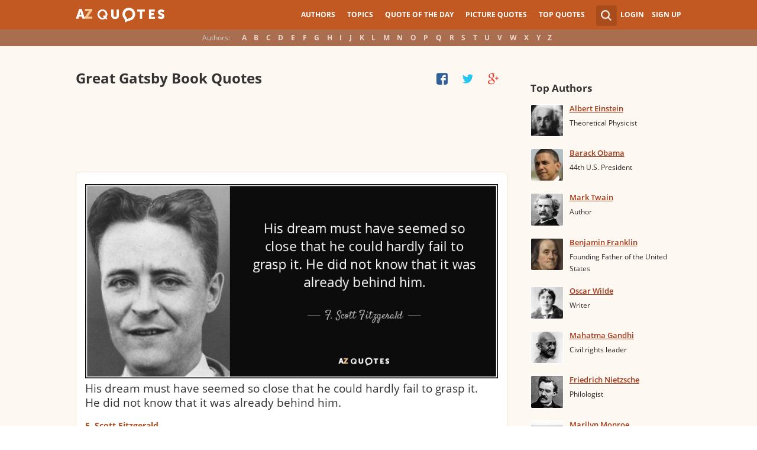

--- FILE ---
content_type: text/html; charset=UTF-8
request_url: https://www.azquotes.com/quotes/topics/great-gatsby-book.html
body_size: 17847
content:
<!DOCTYPE html>
<html prefix="og: http://ogp.me/ns#">
 <head>
  <meta charset="utf-8">
  <title>TOP 25 GREAT GATSBY BOOK QUOTES | A-Z Quotes</title>
 <meta name="description" content="Enjoy our great gatsby book quotes collection. Best great gatsby book quotes selected by thousands of our users!">
 <meta property="og:site_name" content="A-Z Quotes">
 <meta property="og:title" content="TOP 25 GREAT GATSBY BOOK QUOTES | A-Z Quotes">
 <meta property="og:type" content="article">
 <meta property="og:url" content="https://www.azquotes.com/tag/great-gatsby-book">
 <meta property="og:description" content="Enjoy our great gatsby book quotes collection. Best great gatsby book quotes selected by thousands of our users!">
 <meta property="twitter:card" content="summary">
 <meta property="twitter:title" content="TOP 25 GREAT GATSBY BOOK QUOTES | A-Z Quotes">
 <meta property="twitter:description" content="Enjoy our great gatsby book quotes collection. Best great gatsby book quotes selected by thousands of our users!">
 <meta property="twitter:domain" content="www.azquotes.com">
 <meta property="og:image" content="https://www.azquotes.com/public2/images/logo.png">
 <meta property="og:image:type" content="image/jpeg">
 <meta property="og:image:width" content="200">
 <meta property="og:image:height" content="200">
 <meta property="twitter:image:src" content="https://www.azquotes.com/public2/images/logo.png">
 <link rel="icon" type="image/png" href="https://www.azquotes.com/favicon.png">
 <meta name="viewport" content="width=device-width,initial-scale=1, minimum-scale=1, maximum-scale=1, user-scalable=1">	

 <link rel="preload" href="/public2/opensans/ops/DXI1ORHCpsQm3Vp6mXoaTRUOjZSKWg4xBWp_C_qQx0o.woff2" as="font" type="font/woff2" crossorigin>
 <link rel="preload" href="/public2/opensans/ops/u-WUoqrET9fUeobQW7jkRVtXRa8TVwTICgirnJhmVJw.woff2" as="font" type="font/woff2" crossorigin>
 <link rel="preload" href="/public2/opensans/ops/MTP_ySUJH_bn48VBG8sNShUOjZSKWg4xBWp_C_qQx0o.woff2" as="font" type="font/woff2" crossorigin>
 <link rel="preload" href="/public2/opensans/ops/k3k702ZOKiLJc3WVjuplzBUOjZSKWg4xBWp_C_qQx0o.woff2" as="font" type="font/woff2" crossorigin>

 
<link rel="preload" href="/public2/css/style.min3.css?1570199812" as="style" type="text/css" crossorigin="anonymous">




 

<style>
html,body,div,span,h1,h2,h3,h4,h5,h6,p,em,img,strong,sub,sup,b,u,i,dl,dt,dd,ol,ul,li,fieldset,form,label,table,tbody,tfoot,thead,tr,th,td,article,aside,canvas,details,figcaption,figure,footer,header,hgroup,menu,nav,section,summary,time,mark,audio,video{margin:0;padding:0;border:0;outline:none;vertical-align:baseline;background:transparent;font-size:100%;}
html {overflow-y:scroll;}
body {position: relative;font-family:"Arial", sans-serif;font-size:1em;}
html, body {height: 100%;}
#wrap {clear: both;height: auto !important;margin-bottom: -80px;min-height: 100%;}
.front #wrap{margin-bottom: -139px;}
#wrap #footer-clear {height: 80px;}
.front #wrap #footer-clear{height: 139px}
#footer {clear: both;height: 80px;position: relative;font-size:0.750em;width: 100%;bottom: 0;}
.front #footer{height: 139px}
#header-wrap {width: 100%;z-index: 100;background: #c25922;color:#fff;font-size:0.750em;}
#menu{z-index: 100;background: #c25922;width:100%;}
#container-wrap {position: relative;}
#landing-content {z-index:2;padding:28px 0;width: 100%;}
.clear{clear: both;display: block;}
.wrapper{margin:0 auto;padding-left: 6.25% ;padding-right: 6.25% ;position: relative;float:none;clear:both;max-width:1024px;min-width:312px;}
.logo{width:150px;float:left;height:50px;}
.logo a{display:block;background:url('/public2/images/newlogo.png') no-repeat center center;background-size:contain;height:50px;}
.mainmenu, .footmenu{text-align:center;overflow:hidden;margin:0 auto;}
.account{float:right;}
#showhide{display:none;}
.mainmenu ul, .footmenu ul{display:block;}
.mainmenu li, .footmenu li{font-size:12px;list-style:none;display:inline-block;}
.mainmenu li a, .footmenu li a{display:block;height:50px;line-height:50px;text-transform:uppercase;color:#fff;font-weight:700;padding:0 10px;text-decoration:none;}
.mainmenu li a:hover, .footmenu  li a:hover{color:#f1ddd7;}
.mainmenu li a:hover {background:#d4732c;}
.footmenu li a{height:80px;line-height:80px;text-transform:none;}
.mainmenu li.active a, .footmenu li.active a{background:#d4732c;}
.search_wrapper{width:50px;float:left;position:relative;}
.s_form{display:none;position:absolute;top:9px;right: 5px;width: 256px;z-index:300;height:50px;font-size:14px;}
.s_form input.ui-autocomplete-input{color:#747474;border:none;background:#fff;padding:4px;padding-left:10px;border-radius:4px 0 0 4px;width:220px;float:left;box-sizing:border-box;height:34px;line-height:34px;}
.az{display:none;}
.user, .auth_user{width:150px;height:50px;line-height:50px;text-align:right;float:right;position:relative;}
.user{width:auto;}
.auth_user{padding-left: 44px;width: 106px;position: relative;}
.auth_user a.username > img{position: absolute;top: 8px;left: 0;-webkit-border-radius: 3px; -moz-border-radius: 3px; -ms-border-radius: 3px; -o-border-radius: 3px; border-radius: 3px;border: 1px solid #ce7a4e;}
ul.submenu{display:none;background: #b35b2d;position: absolute;top: 50px;right: 0;width: 230px;z-index: 300;line-height:16px;text-align:left;padding-top:1em;padding-bottom:1.4em;}
.submenu li{margin:0.2em 1.9em;padding:0.4em;list-style:none;border-bottom:1px solid transparent;}
.submenu li:nth-child(3), .submenu li:nth-child(4), .submenu li:nth-child(5){border-bottom:1px solid #c47348;}
.submenu li a{display:block;text-decoration:none;color:#fff;font-weight:700;}
.submenu span{display:block;padding:2px;float:right;background:#c47348;}
.submenu li a:hover{color:#ffc790;}
.login , .signup, .username{text-transform:uppercase;color:#f0d5c8;color:#fff;text-decoration:none;font-weight:700;}
.signup{margin-left:0.8em;}
.username{display:block;background:url('/public2/images/new_sprites.png') right -900px no-repeat;padding-right:20px;}
a.submenu_active{background: url("/public2/images/new_sprites.png") right -955px no-repeat transparent;	}
.title{color:#d5cec9;margin-right:1em;display:inline-block;}
.alp{background:#a96e50;overflow:hidden;height:28px;line-height:28px;text-align:center;	/*padding-top:50px;*/}
.authors{display:inline-block;}
.authors li{text-align:center;list-style:none;display:inline-block;}
.authors li a{display:block;color:#f0d5c8;text-decoration:none;padding:0 0.4em;font-weight:700;}
.authors li a:hover{background:#c38363;}
.authors li.active a{background:#c38363;}
.leftcol, .rightcol{border-radius:2px;}
.leftcol h1{color:#333333;font-weight:700;font-size:1.250em;text-align:left;margin-top:1.3em;margin-bottom:1.0em;}
.leftcol .h1-index {margin-left: 44px;}
.rightcol h3{color:#4c3f39;margin:1.4em 1.4em 1em 0;font-weight:700;font-size:1.125em;}
.block{padding:0.4em 0em 1.4em 3.1em;}
.block h4{font-weight:500;padding-left:30px;background:url('/public2/images/new_sprites.png') no-repeat;min-height:30px;line-height:30px;}
.block h4 a{color:#4c3f39;font-weight:600;	font-size:0.875em;}
.block a:hover{color: #ff7823;}
.block a{color:#a23715;font-size:0.8em;	font-weight:600;line-height:1.2em;border-bottom:1px solid;text-decoration:none;}
.block span{margin-right:0.8em;font-size:0.84em;color:#262626;}
.block li{list-style:none;}
@media all and (max-width: 1024px){.az select{ display:none;}}
@media all and (max-width: 960px){#wrap{ overflow: hidden;}#footer{ position: relative;}#header-wrap{ height:50px;}#landing-content{ padding-top:0px;}.mainmenu{ text-align:left; min-width:110px; float:right;}.account {  float: right;}#showhide{ display:block; float:left; background-image:url('/public2/images/new_sprites.png'); background-position: 5px -933px; background-repeat: no-repeat; background-size: 65px auto; height:50px; width:50px; padding:0;}#showhide:hover{ opacity:0.8;}
.mainmenu ul{position:relative; z-index:-1}/*.mainmenu ul{ display:none;}*/.mainmenu li{ display:block; float:none; background:#b35b2d; padding:0;}.footmenu li:nth-child(n+4){ display:none;}.mainmenu li a{ display: block; height: 30px; line-height: 30px; text-transform: none; color: #f0d5c8; font-weight: 700; padding: 0 1em; text-decoration: none;}.s_form { right: -30px; width: 406px;}.s_form input.ui-autocomplete-input { width: 370px;}.az{ position:relative; z-index: 1; display:block; float:left; line-height:50px; width:60px; height:50px; text-align:center; color: #F0D5C8; font-weight: 700; text-decoration: none; text-transform: uppercase; background-position: 5px -1070px; background-repeat: no-repeat; background-size: 65px auto; background-image:url('/public2/images/new_sprites.png');}.az:hover{ opacity:0.8;}.az select{ cursor:pointer; display:block; opacity:0; position:absolute; top:0; left:0; width:100%; height:100%; z-index:900;}.user, .auth_user { display: none;}.auth_user { width:70px; background: url("/public2/images/new_sprites.png") 0px -50px no-repeat transparent;}.username { display:block; width:70px; height:50px; text-indent:300%; white-space: nowrap; padding:0px; overflow:hidden; background: url("/public2/images/new_sprites.png") right -900px no-repeat transparent;}
.alp{ display:none;}.leftcol .h1-index{ margin-left: 0; text-align: center;}.block{ padding:1.4em 3em ;}}
@media all and (max-width:480px){.logo { position: absolute; left: 0; right: 0; margin: auto; }.mainmenu { float: left;}.az{display:none;}.search_wrapper{ width:50px;}.s_form{ width: 376px; right: 0;}.s_form input.ui-autocomplete-input{ width: 340px;}.user, .auth_user{ display:none;}.user{ width: auto;}.fmenu .logo { width:60px;}.fmenu .logo a { background:url('/public2/images/az-small.png') no-repeat center center; background-size:40px;}}
@media all and (max-width:360px){.wrapper{ padding:0 4px;}.mainmenu {  min-width: 110px; width:110px;}#showhide, 	.az{}.s_form{ width: 266px; right:10px;}.s_form input.ui-autocomplete-input{ width: 228px;}}
#wrap {background: #fef8f2;}
li{list-style:none;}
@media (max-width: 960px){a{ text-decoration: none;}}
.list-quotes {margin-bottom: 30px;}
.list-quotes li {margin-bottom: 25px;}
.list-quotes .wrap-block {border: 1px solid #ede0d3;background-color: #ffffff;border-radius: 5px;padding: 20px 15px 5px;position: relative;}
.list-quotes p, .list-quotes p > a.title {color: #333333;line-height: 24px;font-size: 1.1em;font-weight: 400;margin-bottom: 0;}
.list-quotes .author {line-height: 1;margin-top: 10px;}
.list-quotes .author a {font-size: 0.8em;font-weight: bold;color: #a94c1c;}
.list-quotes .icons {float: right;opacity: 0.6;}
.list-quotes .tags, .list-quotes .icons {display: -moz-inline-stack;display: inline-block;vertical-align: top;zoom: 1;}
.list-quotes .tags {width: 55%;margin: 3px 0 -3px 0;}
.list-quotes .tags {width: 44%;}
.list-quotes .tags a {font-size: 0.75em;color: #a23715;}
.list-quotes .icons {opacity: 1;margin-top: 3px;}
.list-quotes p > a.zoom-cur img {max-width: 640px;width: 100%;}
.collapse, .s_form input[type="submit"] {border: none;position: relative;text-decoration: none;width: 35px;height: 35px;background: url('/public2/images/sprite-btn-search-s3f4b92f7a1.png');background-repeat: no-repeat !important;background-color: #a94c1c;background-size: 50% auto;background-position: 0 0;border-radius: 0 4px 4px 0;-webkit-border-radius: 0 4px 4px 0;-moz-border-radius: 0 4px 4px 0;background-position: 8px 8px;cursor: pointer;}
.ad_nashe_300{width:125px;height:125px;}
/*
@media (min-width:180px){.ad_nashe_300{width:180px;height:150px;}}
@media (min-width:200px){.ad_nashe_300{width:200px;height:200px;}}
@media (min-width:250px){.ad_nashe_300{width:250px;height:250px;}}
@media (min-width:300px){.ad_nashe_300{width:300px;height:250px;}}
@media (min-width:1024px){.ad_nashe_300{width:300px;height:600px;}}
*/ 
.list-quotes {
	margin-bottom: 0px !important;
}
.list-quotes li:last-child{margin-bottom: 25px !important;}

.wrap-block-for-ad {
	padding: 0px ;
	margin: 0px;
}
.zerozerozero { width: 100%;height: 600px }
@media (min-width:180px) and (max-width: 299px) { 

	.nash_ad1 { width: 180px ;height: 150px; } 
	.nash_ad2, .nash_ad3 { width: 180px;height: 150px;}

	.mobile_nash_ad1 { width: 100%;height: 150px } 
	.mobile_nash_ad2, .mobile_nash_ad3 { width: 100%;height: 150px;} 

}
@media (min-width:300px) and (max-width: 416px) { 
.mobile_nash_ad1 { width: 336px;height: 280px } 
.mobile_nash_ad2, .mobile_nash_ad3 { width: 336px;height: 280px;} 
}

@media (min-width:417px) and (max-width: 831px) {
	.nash_ad1, .nash_ad2, .nash_ad3 { width: auto; height: 100px; }
	
	.mobile_nash_ad1 { width: auto;height: 100px } 
	.mobile_nash_ad2, .mobile_nash_ad3 { width: auto;height: 100px;} 
}

@media (min-width:832px) {
	.nash_ad1, .nash_ad2, .nash_ad3 { width: auto; height: 90px; max-width: 728px}

	.mobile_nash_ad1 { width: auto;height: 100px } 
	.mobile_nash_ad2, .mobile_nash_ad3 { width: auto;height: 100px;} 
}



@media (min-width: 960px) {
	.leftcol-inner { width: calc(100% - 294px); }
}


/* @media (min-width:499px) { .mobile_nash_ad1 { width: 100%;height: 250px; } .mobile_nash_ad2, .mobile_nash_ad3 { width: 100%;height: 280px;} } */


@media (min-width:100px) and (max-width: 416px) {
	.mobile_nash_ad1,
	.mobile_nash_ad2,
	.mobile_nash_ad3 {
		/* margin-left: 0px !important; */
		/* margin-right: 0px !important; */
		width: calc(100% - 4px) !important;
		margin: auto !important;
	}


}    
</style>

<script defer type="text/javascript" src="/public2/js/full3.min.js"></script>

 
 
 
 <script defer type="text/javascript" src="/public2/pages-js/topic.js?v=1.4"></script>
 
 
 <style>
#cookie-alert{
	position:fixed;bottom:0;z-index:10000;width:100%;text-align:left;margin-bottom:0;color:#000;background-color:#fff3cd;border-left:0;border-right:0;border-bottom:0;border-top:3px solid #f57c00;border-radius:0;
	
	/*display:unset!important;*/
	
	font-family: "Helvetica Neue",Helvetica,Arial,sans-serif;
    font-size: 14px;
    line-height: 1.42857143;
	-webkit-box-sizing: border-box;
    -moz-box-sizing: border-box;
    box-sizing: border-box;
}

@media screen and (min-width:1600px){
	#cookie-alert{
		padding-right:200px;
		padding-left:200px;
	}
}

#close-cookie-alert{
	margin-top:10px;
	width:50px;
    background: #C25922;
    border-color: #00c19a;
	text-decoration: none;
	box-shadow: 0 1px 1px rgba(0,0,0,.1);
	display: inline-block;
    padding: 6px 12px;
    margin-bottom: 0;
    font-size: 14px;
    font-weight: 400;
    line-height: 1.42857143;
    text-align: center;
    white-space: nowrap;
    vertical-align: middle;
	touch-action: manipulation;
	cursor: pointer;
	user-select: none;
	border: 1px solid transparent;
	border-radius: 4px;
    overflow: visible;
	color:white;
	box-sizing: border-box;
	-webkit-appearance: button;
	-webkit-user-select: none;
	-moz-user-select: none;
	-ms-user-select: none;
	-ms-touch-action: manipulation;
	background-image: none;
}

/*#close-cookie-alert:hover {
    background: #703C24; 
}*/

#close-cookie-alert.floated{margin-top:0;position:absolute;right:10px;bottom:16px}

#close-cookie-alert.floated:hover {
    background: #703C24; 
}

.alert {
	padding:15px;
	margin-bottom:20px;
	border:1px solid transparent;
	border-radius:4px
}
.alert-dismissable,
.alert-dismissible {
	padding-right:35px
}
.alert-dismissable .close,
.alert-dismissible .close {
	position:relative;
	top:-2px;
	right:-21px;
	color:inherit
}
.alert-success {
	color:#3c763d;
	background-color:#dff0d8;
	border-color:#d6e9c6
}

</style>
 
 </head>
 <body>
  <div id="wrap">
	  
  	  
	  
   <div id="header-wrap">
    <div id="menu">
     <div class="wrapper" >
      <div class="logo">
       <a href="/"></a>
      </div>
      <div class="account">
       <div class="search_wrapper">
        <a href="#" class="collapse">&nbsp;</a>
        <div class="s_form">
         <form action="/search_results.html" class="search" method="GET">
          <input name="query" placeholder="example: funny quotes" type="text" value="" class="ui-autocomplete-input" autocomplete="off">
          <input type="reset">
          <input type="submit" value="">
          <div class="search-result-sur" style="display:none;"></div>
         </form>
        </div>
       </div>
       <div class="user">
        <a href="#" class="login">Login</a>
        <a href="#" class="signup">Sign Up</a>
       </div>
      </div>		
      <div class="mainmenu">
       <a href="#" id="showhide"></a>
       <a href="#" class="az"></a>
       <ul>
        <li><a href="/quotes/authors.html">Authors</a></li>
        <li><a href="/quotes/topics/index.html">Topics</a></li>
        <li><a href="/quote_of_the_day.html">Quote of the Day</a></li>
        <li><a href="/picturequotes">Picture Quotes</a></li>
        <li><a href="/top_quotes.html">Top Quotes</a></li>
       </ul>
      </div>
     </div>
    </div>
    <div class="alp">
     <div class="wrapper">
      <div class="title">Authors:</div>
      <ul class="authors">
       <li class="active choose"><a href="#">Choose...</a></li>
       <li><a href="/quotes/authors/a/">A</a></li>
       <li><a href="/quotes/authors/b/">B</a></li>
       <li><a href="/quotes/authors/c/">C</a></li>
       <li><a href="/quotes/authors/d/">D</a></li>
       <li><a href="/quotes/authors/e/">E</a></li>
       <li><a href="/quotes/authors/f/">F</a></li>
       <li><a href="/quotes/authors/g/">G</a></li>
       <li><a href="/quotes/authors/h/">H</a></li>
       <li><a href="/quotes/authors/i/">I</a></li>
       <li><a href="/quotes/authors/j/">J</a></li>
       <li><a href="/quotes/authors/k/">K</a></li>
       <li><a href="/quotes/authors/l/">L</a></li>
       <li><a href="/quotes/authors/m/">M</a></li>
       <li><a href="/quotes/authors/n/">N</a></li>
       <li><a href="/quotes/authors/o/">O</a></li>
       <li><a href="/quotes/authors/p/">P</a></li>
       <li><a href="/quotes/authors/q/">Q</a></li>
       <li><a href="/quotes/authors/r/">R</a></li>
       <li><a href="/quotes/authors/s/">S</a></li>
       <li><a href="/quotes/authors/t/">T</a></li>
       <li><a href="/quotes/authors/u/">U</a></li>
       <li><a href="/quotes/authors/v/">V</a></li>
       <li><a href="/quotes/authors/w/">W</a></li>
       <li><a href="/quotes/authors/x/">X</a></li>
       <li><a href="/quotes/authors/y/">Y</a></li>
       <li><a href="/quotes/authors/z/">Z</a></li>
      </ul>
     </div>
    </div>	
   </div>

<div id="container-wrap">
 <div id="Container">
  <div id="content" class="content_inner">
            <div class="wrapper clearfix" id="fly-scroll-container">
    <div class="leftcol quotations leftcol_tag">
     <div class="leftcol-inner">
      <h1>Great Gatsby Book Quotes</h1>
      
      <div id="up-share-container">
<div class="share-container rrclearfix" style="width:130px">
<ul id="up-rrssb-buttons" class="rrssb-buttons rrclearfix">
<li class="rrssb-facebook small" style="display:none;">
<a href="https://www.facebook.com/sharer/sharer.php?u=//www.azquotes.com/quotes/topics/great-gatsby-book.html" class="rrpopup">
<span class="rrssb-icon">
<svg version="1.1" xmlns="https://www.w3.org/2000/svg" xmlns:xlink="https://www.w3.org/1999/xlink" x="0px" y="0px" width="28px" height="28px" viewBox="0 0 28 28" enable-background="new 0 0 28 28" xml:space="preserve">
<path d="M27.825,4.783c0-2.427-2.182-4.608-4.608-4.608H4.783c-2.422,0-4.608,2.182-4.608,4.608v18.434
c0,2.427,2.181,4.608,4.608,4.608H14V17.379h-3.379v-4.608H14v-1.795c0-3.089,2.335-5.885,5.192-5.885h3.718v4.608h-3.726
c-0.408,0-0.884,0.492-0.884,1.236v1.836h4.609v4.608h-4.609v10.446h4.916c2.422,0,4.608-2.188,4.608-4.608V4.783z"/>
</svg>
</span>
<span class="rrssb-text">facebook</span>
</a>
</li>
<li class="rrssb-twitter small" style="display:none;">
<a href="https://twitter.com/home?status=TOP+25+GREAT+GATSBY+BOOK+QUOTES+%7C+A-Z+Quotes+%2F%2Fwww.azquotes.com%2Fquotes%2Ftopics%2Fgreat-gatsby-book.html" class="rrpopup">
<span class="rrssb-icon">
<svg version="1.1" xmlns="https://www.w3.org/2000/svg" xmlns:xlink="https://www.w3.org/1999/xlink" x="0px" y="0px"
 width="28px" height="28px" viewBox="0 0 28 28" enable-background="new 0 0 28 28" xml:space="preserve">
<path d="M24.253,8.756C24.689,17.08,18.297,24.182,9.97,24.62c-3.122,0.162-6.219-0.646-8.861-2.32
c2.703,0.179,5.376-0.648,7.508-2.321c-2.072-0.247-3.818-1.661-4.489-3.638c0.801,0.128,1.62,0.076,2.399-0.155
C4.045,15.72,2.215,13.6,2.115,11.077c0.688,0.275,1.426,0.407,2.168,0.386c-2.135-1.65-2.729-4.621-1.394-6.965
C5.575,7.816,9.54,9.84,13.803,10.071c-0.842-2.739,0.694-5.64,3.434-6.482c2.018-0.623,4.212,0.044,5.546,1.683
c1.186-0.213,2.318-0.662,3.329-1.317c-0.385,1.256-1.247,2.312-2.399,2.942c1.048-0.106,2.069-0.394,3.019-0.851
C26.275,7.229,25.39,8.196,24.253,8.756z"/>
</svg>
   </span>
<span class="rrssb-text">twitter</span>
</a>
</li>
<li class="rrssb-googleplus small" style="display:none;">
<a href="https://plus.google.com/share?url=//www.azquotes.com/quotes/topics/great-gatsby-book.html" class="rrpopup">
<span class="rrssb-icon">
<svg version="1.1" xmlns="https://www.w3.org/2000/svg" xmlns:xlink="https://www.w3.org/1999/xlink" x="0px" y="0px" width="28px" height="28px" viewBox="0 0 28 28" enable-background="new 0 0 28 28" xml:space="preserve">
<g>
<g>
<path d="M14.703,15.854l-1.219-0.948c-0.372-0.308-0.88-0.715-0.88-1.459c0-0.748,0.508-1.223,0.95-1.663
c1.42-1.119,2.839-2.309,2.839-4.817c0-2.58-1.621-3.937-2.399-4.581h2.097l2.202-1.383h-6.67c-1.83,0-4.467,0.433-6.398,2.027
C3.768,4.287,3.059,6.018,3.059,7.576c0,2.634,2.022,5.328,5.604,5.328c0.339,0,0.71-0.033,1.083-0.068
c-0.167,0.408-0.336,0.748-0.336,1.324c0,1.04,0.551,1.685,1.011,2.297c-1.524,0.104-4.37,0.273-6.467,1.562
c-1.998,1.188-2.605,2.916-2.605,4.137c0,2.512,2.358,4.84,7.289,4.84c5.822,0,8.904-3.223,8.904-6.41
c0.008-2.327-1.359-3.489-2.829-4.731H14.703z M10.269,11.951c-2.912,0-4.231-3.765-4.231-6.037c0-0.884,0.168-1.797,0.744-2.511
c0.543-0.679,1.489-1.12,2.372-1.12c2.807,0,4.256,3.798,4.256,6.242c0,0.612-0.067,1.694-0.845,2.478
c-0.537,0.55-1.438,0.948-2.295,0.951V11.951z M10.302,25.609c-3.621,0-5.957-1.732-5.957-4.142c0-2.408,2.165-3.223,2.911-3.492
c1.421-0.479,3.25-0.545,3.555-0.545c0.338,0,0.52,0,0.766,0.034c2.574,1.838,3.706,2.757,3.706,4.479
c-0.002,2.073-1.736,3.665-4.982,3.649L10.302,25.609z"/>
<polygon points="23.254,11.89 23.254,8.521 21.569,8.521 21.569,11.89 18.202,11.89 18.202,13.604 21.569,13.604 21.569,17.004
23.254,17.004 23.254,13.604 26.653,13.604 26.653,11.89  "/>
</g>
</g>
</svg>
</span>
<span class="rrssb-text">googleplus</span>
</a>
</li>
</ul>
</div>      </div>
      
      <span class='clear'></span>
<ul class="list-quotes"><li style="margin-bottom:10px;">					<!-- TOP BANNER START -->																													<!-- <h1>STANDART TOP BANNER</h1> -->								<!-- <div style="margin:20px 0 10px 0;!important; max-width:730px;width:initial"> -->								<div class="wrap-block-for-ad">								<!--<div class="" style="margin:20px 0 10px 0 !important;"> -->								
<script async src="//pagead2.googlesyndication.com/pagead/js/adsbygoogle.js"></script>
<ins class="adsbygoogle nash_ad1" id="banner_1664573c7aae"
     style="display:block;height: 120px;"
     data-ad-client="ca-pub-8017747617699234"
     data-ad-slot="00"
     
   ></ins>
<script>
	
	
    /* Ads+Adx_5per_DB */
    (function(){
		//console.log(window.innerWidth);
    var banner=document.getElementById('banner_1664573c7aae');
	
	//console.log(banner.dataset.adClient + ' ' + banner.className + ' ' + window.innerWidth);
	
         
            if(window.innerWidth>832)
         {
	 	//console.log(832);
                   banner.dataset.adClient="ca-pub-4225178227804431";
                   banner.dataset.adSlot="1638293964";
        } else   
            
            if(window.innerWidth>180)
         {
	 	//console.log(180);
                   banner.dataset.adClient="ca-pub-8017747617699234";
                   banner.dataset.adSlot="5870234357";
        } else   
         
                     {
		//console.log(180);
		//console.log(window.innerWidth);
                banner.remove();
            }
          
   })();
    if(window.innerWidth>180){  
   
(adsbygoogle = window.adsbygoogle || []).push({});
  } 
   
</script>								</div>																			<!-- TOP BANNER END   --></li>										 <li>  <div data-id="455082" class="wrap-block"><!-- VANGOGH IMAGES --><!-- VANGOGH IMAGES -->   <p>		    <a href="/quote/455082?ref=great-gatsby-book" class="zoom-cur no-left-float"><img data-pixel=/public2/images/transparent_pixel_1x1.png src="/picture-quotes/quote-his-dream-must-have-seemed-so-close-that-he-could-hardly-fail-to-grasp-it-he-did-not-f-scott-fitzgerald-45-50-82.jpg" alt="" class="node-picture-list lazyload_topic"></a>	    <a class="title" data-author="F. Scott Fitzgerald" id="title_quote_link_455082" style="margin-left:0px;" href="/quote/455082?ref=great-gatsby-book">His dream must have seemed so close that he could hardly fail to grasp it. He did not know that it was already behind him.</a>				<!-- INJECTING SOURCES -->                                  <!-- INJECTING SOURCES -->      <!-- INJECTING AZ3 SOURCES-->            <!-- INJECTING AZ3 SOURCES-->   </p>   <div class="author">    <a href="/author/4875-F_Scott_Fitzgerald">F. Scott Fitzgerald</a>   </div>      			<div class="mytags">		<a href="/quotes/topics/dream.html">Dream</a>, <a href="/quotes/topics/green-lights.html">Green Lights</a>, <a href="/quotes/topics/docks.html">Docks</a>		</div>	      <!--	<div style="height: 30px; display: inline-block; width: 30%">	</div>	--><div class="source hidden_source" style="display: none">            <div class="author515 thicker"><span class="small_source_14">The Great Gatsby ch. 9 (1925)            </span></div>          </div>	<div class="share-icons-container" >	<div class="share-icons" data-url="https://www.azquotes.com/quote/455082" data-twitter-text="F. Scott Fitzgerald: @@His dream must have seemed so close that he could hardly fail to@@" data-id="455082" data-place="1">															<a class="heart24 heart24-off" href="javascript:void(0);">29</a>		<a class="copy24 tooltipster2" title="Quote is copied" data-clipboard-text="455082" href="javascript:void(0)">Copy quote</a>		<a class="fb30" href="javascript:void(0);"></a>		<a class="tw30" href="javascript:void(0);"></a>		<a class="gl30" href="javascript:void(0);"></a>	</div>				<div class="right-share-text" style="float: right; display: none">		<!-- <a class="" href="#" rel="nofollow" onclick="report($(this));return false;">Report</a> -->					<a class="show_source hidden_source" data-hide-text="Hide source" data-show-text="Show source" href="#">Show source</a>			</div></div>				    	         	  </div> </li>  <li>  						<!-- BANNER START -->      																								<!-- BANNER END  -->                         <li>  <div data-id="447509" class="wrap-block"><!-- VANGOGH IMAGES --><!-- VANGOGH IMAGES -->   <p>    <a class="title" data-author="F. Scott Fitzgerald" id="title_quote_link_447509" style="margin-left:0px;" href="/quote/447509?ref=great-gatsby-book">It was one of those rare smiles with a quality of eternal reassurance in it, that you may come across four or five times in life.</a>				<!-- INJECTING SOURCES -->                                  <!-- INJECTING SOURCES -->      <!-- INJECTING AZ3 SOURCES-->            <!-- INJECTING AZ3 SOURCES-->   </p>   <div class="author">    <a href="/author/4875-F_Scott_Fitzgerald">F. Scott Fitzgerald</a>   </div>      			<div class="mytags">		<a href="/quotes/topics/quality.html">Quality</a>, <a href="/quotes/topics/four.html">Four</a>, <a href="/quotes/topics/may.html">May</a>		</div>	      <!--	<div style="height: 30px; display: inline-block; width: 30%">	</div>	--><div class="source hidden_source" style="display: none">            <div class="author515 thicker"><span class="small_source_14"> F. Scott Fitzgerald (2013). &#8220;The Great Gatsby&#8221;, p.38, Atlântico Press            </span></div>          </div>	<div class="share-icons-container" >	<div class="share-icons" data-url="https://www.azquotes.com/quote/447509" data-twitter-text="F. Scott Fitzgerald: @@It was one of those rare smiles with a quality of eternal...@@" data-id="447509" data-place="2">															<a class="heart24 heart24-off" href="javascript:void(0);">10</a>		<a class="copy24 tooltipster2" title="Quote is copied" data-clipboard-text="447509" href="javascript:void(0)">Copy quote</a>		<a class="fb30" href="javascript:void(0);"></a>		<a class="tw30" href="javascript:void(0);"></a>		<a class="gl30" href="javascript:void(0);"></a>	</div>				<div class="right-share-text" style="float: right; display: none">		<!-- <a class="" href="#" rel="nofollow" onclick="report($(this));return false;">Report</a> -->					<a class="show_source hidden_source" data-hide-text="Hide source" data-show-text="Show source" href="#">Show source</a>			</div></div>				    	         	  </div> </li>  <li>  						<!-- BANNER START -->      																								<!-- BANNER END  -->                         <li>  <div data-id="389473" class="wrap-block"><!-- VANGOGH IMAGES --><!-- VANGOGH IMAGES -->   <p>    <a class="title" data-author="F. Scott Fitzgerald" id="title_quote_link_389473" style="margin-left:0px;" href="/quote/389473?ref=great-gatsby-book">Life is much more successfully looked at from a single window.</a>				<!-- INJECTING SOURCES -->                                  <!-- INJECTING SOURCES -->      <!-- INJECTING AZ3 SOURCES-->            <!-- INJECTING AZ3 SOURCES-->   </p>   <div class="author">    <a href="/author/4875-F_Scott_Fitzgerald">F. Scott Fitzgerald</a>   </div>      			<div class="mytags">		<a href="/quotes/topics/single.html">Single</a>, <a href="/quotes/topics/life-is.html">Life Is</a>, <a href="/quotes/topics/window.html">Window</a>		</div>	      <!--	<div style="height: 30px; display: inline-block; width: 30%">	</div>	--><div class="source hidden_source" style="display: none">            <div class="author515 thicker"><span class="small_source_14">The Great Gatsby ch. 1 (1925)            </span></div>          </div>	<div class="share-icons-container" >	<div class="share-icons" data-url="https://www.azquotes.com/quote/389473" data-twitter-text="F. Scott Fitzgerald: @@Life is much more successfully looked at from a single window.@@" data-id="389473" data-place="3">															<a class="heart24 heart24-off" href="javascript:void(0);">37</a>		<a class="copy24 tooltipster2" title="Quote is copied" data-clipboard-text="389473" href="javascript:void(0)">Copy quote</a>		<a class="fb30" href="javascript:void(0);"></a>		<a class="tw30" href="javascript:void(0);"></a>		<a class="gl30" href="javascript:void(0);"></a>	</div>				<div class="right-share-text" style="float: right; display: none">		<!-- <a class="" href="#" rel="nofollow" onclick="report($(this));return false;">Report</a> -->					<a class="show_source hidden_source" data-hide-text="Hide source" data-show-text="Show source" href="#">Show source</a>			</div></div>				    	         	  </div> </li>  <li>  						<!-- BANNER START -->      																								<!-- BANNER END  -->                         <li>  <div data-id="493832" class="wrap-block"><!-- VANGOGH IMAGES --><!-- VANGOGH IMAGES -->   <p>    <a class="title" data-author="F. Scott Fitzgerald" id="title_quote_link_493832" style="margin-left:0px;" href="/quote/493832?ref=great-gatsby-book">The loneliest moment in someone’s life is when they are watching their whole world fall apart, and all they can do is stare blankly.</a>				<!-- INJECTING SOURCES -->                  <!-- INJECTING SOURCES -->      <!-- INJECTING AZ3 SOURCES-->            <!-- INJECTING AZ3 SOURCES-->   </p>   <div class="author">    <a href="/author/4875-F_Scott_Fitzgerald">F. Scott Fitzgerald</a>   </div>      			<div class="mytags">		<a href="/quotes/topics/life.html">Life</a>, <a href="/quotes/topics/lonely.html">Lonely</a>, <a href="/quotes/topics/loneliness.html">Loneliness</a>		</div>	      <!--	<div style="height: 30px; display: inline-block; width: 30%">	</div>	-->	<div class="share-icons-container" >	<div class="share-icons" data-url="https://www.azquotes.com/quote/493832" data-twitter-text="F. Scott Fitzgerald: @@The loneliest moment in someone’s life is when they are watching@@" data-id="493832" data-place="4">															<a class="heart24 heart24-off" href="javascript:void(0);">266</a>		<a class="copy24 tooltipster2" title="Quote is copied" data-clipboard-text="493832" href="javascript:void(0)">Copy quote</a>		<a class="fb30" href="javascript:void(0);"></a>		<a class="tw30" href="javascript:void(0);"></a>		<a class="gl30" href="javascript:void(0);"></a>	</div>				<div class="right-share-text" style="float: right; display: none">		<!-- <a class="" href="#" rel="nofollow" onclick="report($(this));return false;">Report</a> -->			</div></div>				    	         	  </div> </li>  <li>  						<!-- BANNER START -->      																								<!-- BANNER END  -->                         <li>  <div data-id="344119" class="wrap-block"><!-- VANGOGH IMAGES --><!-- VANGOGH IMAGES -->   <p>    <a class="title" data-author="F. Scott Fitzgerald" id="title_quote_link_344119" style="margin-left:0px;" href="/quote/344119?ref=great-gatsby-book">There must have been moments even that afternoon when Daisy tumbled short of his dreams -- not through her own fault, but because of the colossal vitality of his illusion. It had gone beyond her, beyond everything. He had thrown himself into it with a creative passion, adding to it all the time, decking it out with every bright feather that drifted his way. No amount of fire or freshness can challenge what a man will store up in his ghostly heart.</a>				<!-- INJECTING SOURCES -->                                  <!-- INJECTING SOURCES -->      <!-- INJECTING AZ3 SOURCES-->            <!-- INJECTING AZ3 SOURCES-->   </p>   <div class="author">    <a href="/author/4875-F_Scott_Fitzgerald">F. Scott Fitzgerald</a>   </div>      			<div class="mytags">		<a href="/quotes/topics/dream.html">Dream</a>, <a href="/quotes/topics/passion.html">Passion</a>, <a href="/quotes/topics/heart.html">Heart</a>		</div>	      <!--	<div style="height: 30px; display: inline-block; width: 30%">	</div>	--><div class="source hidden_source" style="display: none">            <div class="author515 thicker"><span class="small_source_14"> F. Scott Fitzgerald (2016). &#8220;(The Great Gatsby)&#8221;, p.57, F. Scott Fitzgerald            </span></div>          </div>	<div class="share-icons-container" >	<div class="share-icons" data-url="https://www.azquotes.com/quote/344119" data-twitter-text="F. Scott Fitzgerald: @@There must have been moments even that afternoon when Daisy tumbled...@@" data-id="344119" data-place="5">															<a class="heart24 heart24-off" href="javascript:void(0);">12</a>		<a class="copy24 tooltipster2" title="Quote is copied" data-clipboard-text="344119" href="javascript:void(0)">Copy quote</a>		<a class="fb30" href="javascript:void(0);"></a>		<a class="tw30" href="javascript:void(0);"></a>		<a class="gl30" href="javascript:void(0);"></a>	</div>				<div class="right-share-text" style="float: right; display: none">		<!-- <a class="" href="#" rel="nofollow" onclick="report($(this));return false;">Report</a> -->					<a class="show_source hidden_source" data-hide-text="Hide source" data-show-text="Show source" href="#">Show source</a>			</div></div>				    	         	  </div> </li>  <li>  						<!-- BANNER START -->      																								<!-- BANNER END  -->                         <li>  <div data-id="97210" class="wrap-block"><!-- VANGOGH IMAGES --><!-- VANGOGH IMAGES -->   <p>    <a class="title" data-author="F. Scott Fitzgerald" id="title_quote_link_97210" style="margin-left:0px;" href="/quote/97210?ref=great-gatsby-book">Every one suspects himself of at least one of the cardinal virtues.</a>				<!-- INJECTING SOURCES -->                                  <!-- INJECTING SOURCES -->      <!-- INJECTING AZ3 SOURCES-->            <!-- INJECTING AZ3 SOURCES-->   </p>   <div class="author">    <a href="/author/4875-F_Scott_Fitzgerald">F. Scott Fitzgerald</a>   </div>      			<div class="mytags">		<a href="/quotes/topics/literature.html">Literature</a>, <a href="/quotes/topics/virtue.html">Virtue</a>, <a href="/quotes/topics/great-gatsby-important.html">Great Gatsby Important</a>		</div>	      <!--	<div style="height: 30px; display: inline-block; width: 30%">	</div>	--><div class="source hidden_source" style="display: none">            <div class="author515 thicker"><span class="small_source_14">The Great Gatsby ch. 3 (1925)            </span></div>          </div>	<div class="share-icons-container" >	<div class="share-icons" data-url="https://www.azquotes.com/quote/97210" data-twitter-text="F. Scott Fitzgerald: @@Every one suspects himself of at least one of the cardinal virtues.@@" data-id="97210" data-place="6">															<a class="heart24 heart24-off" href="javascript:void(0);">8</a>		<a class="copy24 tooltipster2" title="Quote is copied" data-clipboard-text="97210" href="javascript:void(0)">Copy quote</a>		<a class="fb30" href="javascript:void(0);"></a>		<a class="tw30" href="javascript:void(0);"></a>		<a class="gl30" href="javascript:void(0);"></a>	</div>				<div class="right-share-text" style="float: right; display: none">		<!-- <a class="" href="#" rel="nofollow" onclick="report($(this));return false;">Report</a> -->					<a class="show_source hidden_source" data-hide-text="Hide source" data-show-text="Show source" href="#">Show source</a>			</div></div>				    	         	  </div> </li>  <li>  						<!-- BANNER START -->      																								<!-- BANNER END  -->                         <li>  <div data-id="354764" class="wrap-block"><!-- VANGOGH IMAGES --><!-- VANGOGH IMAGES -->   <p>    <a class="title" data-author="F. Scott Fitzgerald" id="title_quote_link_354764" style="margin-left:0px;" href="/quote/354764?ref=great-gatsby-book">He smiled understandingly-much more than understandingly. It was one of those rare smiles with a quality of eternal reassurance in it, that you may come across four or five times in life. It faced--or seemed to face--the whole eternal world for an instant, and then concentrated on you with an irresistible prejudice in your favor. It understood you just as far as you wanted to be understood, believed in you as you would like to believe in yourself, and assured you that it had precisely the impression of you that, at your best, you hoped to convey.</a>				<!-- INJECTING SOURCES -->                                  <!-- INJECTING SOURCES -->      <!-- INJECTING AZ3 SOURCES-->            <!-- INJECTING AZ3 SOURCES-->   </p>   <div class="author">    <a href="/author/4875-F_Scott_Fitzgerald">F. Scott Fitzgerald</a>   </div>      			<div class="mytags">		<a href="/quotes/topics/believe.html">Believe</a>, <a href="/quotes/topics/quality.html">Quality</a>, <a href="/quotes/topics/world.html">World</a>		</div>	      <!--	<div style="height: 30px; display: inline-block; width: 30%">	</div>	--><div class="source hidden_source" style="display: none">            <div class="author515 thicker"><span class="small_source_14"> F. Scott Fitzgerald (2013). &#8220;O Grande Gatsby: The Great Gatsby: Edição bilíngue português - inglês&#8221;, p.174, Editora Landmark LTDA            </span></div>          </div>	<div class="share-icons-container" >	<div class="share-icons" data-url="https://www.azquotes.com/quote/354764" data-twitter-text="F. Scott Fitzgerald: @@He smiled understandingly-much more than understandingly. It was one...@@" data-id="354764" data-place="7">															<a class="heart24 heart24-off" href="javascript:void(0);">74</a>		<a class="copy24 tooltipster2" title="Quote is copied" data-clipboard-text="354764" href="javascript:void(0)">Copy quote</a>		<a class="fb30" href="javascript:void(0);"></a>		<a class="tw30" href="javascript:void(0);"></a>		<a class="gl30" href="javascript:void(0);"></a>	</div>				<div class="right-share-text" style="float: right; display: none">		<!-- <a class="" href="#" rel="nofollow" onclick="report($(this));return false;">Report</a> -->					<a class="show_source hidden_source" data-hide-text="Hide source" data-show-text="Show source" href="#">Show source</a>			</div></div>				    	         	  </div> </li>  <li>  						<!-- BANNER START -->      																								<!-- BANNER END  -->                         <li>  <div data-id="346152" class="wrap-block"><!-- VANGOGH IMAGES --><!-- VANGOGH IMAGES -->   <p>    <a class="title" data-author="F. Scott Fitzgerald" id="title_quote_link_346152" style="margin-left:0px;" href="/quote/346152?ref=great-gatsby-book">The city seen from the Queensboro Bridge is always the city seen for the first time, in its first wild promise of all the mystery and the beauty in the world.</a>				<!-- INJECTING SOURCES -->                                  <!-- INJECTING SOURCES -->      <!-- INJECTING AZ3 SOURCES-->            <!-- INJECTING AZ3 SOURCES-->   </p>   <div class="author">    <a href="/author/4875-F_Scott_Fitzgerald">F. Scott Fitzgerald</a>   </div>      			<div class="mytags">		<a href="/quotes/topics/new-york.html">New York</a>, <a href="/quotes/topics/bridges.html">Bridges</a>, <a href="/quotes/topics/cities.html">Cities</a>		</div>	      <!--	<div style="height: 30px; display: inline-block; width: 30%">	</div>	--><div class="source hidden_source" style="display: none">            <div class="author515 thicker"><span class="small_source_14"> F. Scott Fitzgerald (2015). &#8220;The Echoes of the Jazz Age Collection: The Beautiful and Damned, Winter Dreams, The Great Gatsby, Babylon Revisited, The Diamond as Big as the Ritz and many more&#8221;, p.517, e-artnow            </span></div>          </div>	<div class="share-icons-container" >	<div class="share-icons" data-url="https://www.azquotes.com/quote/346152" data-twitter-text="F. Scott Fitzgerald: @@The city seen from the Queensboro Bridge is always the city seen for...@@" data-id="346152" data-place="8">															<a class="heart24 heart24-off" href="javascript:void(0);">14</a>		<a class="copy24 tooltipster2" title="Quote is copied" data-clipboard-text="346152" href="javascript:void(0)">Copy quote</a>		<a class="fb30" href="javascript:void(0);"></a>		<a class="tw30" href="javascript:void(0);"></a>		<a class="gl30" href="javascript:void(0);"></a>	</div>				<div class="right-share-text" style="float: right; display: none">		<!-- <a class="" href="#" rel="nofollow" onclick="report($(this));return false;">Report</a> -->					<a class="show_source hidden_source" data-hide-text="Hide source" data-show-text="Show source" href="#">Show source</a>			</div></div>				    	         	  </div> </li>  <li>  						<!-- BANNER START -->      																								<!-- BANNER END  -->                         <li>  <div data-id="97188" class="wrap-block"><!-- VANGOGH IMAGES --><!-- VANGOGH IMAGES -->   <p>    <a class="title" data-author="F. Scott Fitzgerald" id="title_quote_link_97188" style="margin-left:0px;" href="/quote/97188?ref=great-gatsby-book">It occurred to me that there was no difference between men, in intelligence or race, so profound as the difference between the sick and the well.</a>				<!-- INJECTING SOURCES -->                                  <!-- INJECTING SOURCES -->      <!-- INJECTING AZ3 SOURCES-->            <!-- INJECTING AZ3 SOURCES-->   </p>   <div class="author">    <a href="/author/4875-F_Scott_Fitzgerald">F. Scott Fitzgerald</a>   </div>      			<div class="mytags">		<a href="/quotes/topics/men.html">Men</a>, <a href="/quotes/topics/race.html">Race</a>, <a href="/quotes/topics/differences.html">Differences</a>		</div>	      <!--	<div style="height: 30px; display: inline-block; width: 30%">	</div>	--><div class="source hidden_source" style="display: none">            <div class="author515 thicker"><span class="small_source_14">The Great Gatsby ch. 7 (1925)            </span></div>          </div>	<div class="share-icons-container" >	<div class="share-icons" data-url="https://www.azquotes.com/quote/97188" data-twitter-text="F. Scott Fitzgerald: @@It occurred to me that there was no difference between men, in...@@" data-id="97188" data-place="9">															<a class="heart24 heart24-off" href="javascript:void(0);">10</a>		<a class="copy24 tooltipster2" title="Quote is copied" data-clipboard-text="97188" href="javascript:void(0)">Copy quote</a>		<a class="fb30" href="javascript:void(0);"></a>		<a class="tw30" href="javascript:void(0);"></a>		<a class="gl30" href="javascript:void(0);"></a>	</div>				<div class="right-share-text" style="float: right; display: none">		<!-- <a class="" href="#" rel="nofollow" onclick="report($(this));return false;">Report</a> -->					<a class="show_source hidden_source" data-hide-text="Hide source" data-show-text="Show source" href="#">Show source</a>			</div></div>				    	         	  </div> </li>  <li>  						<!-- BANNER START -->      																								<!-- BANNER END  -->                         <li>  <div data-id="377425" class="wrap-block"><!-- VANGOGH IMAGES --><!-- VANGOGH IMAGES -->   <p>    <a class="title" data-author="F. Scott Fitzgerald" id="title_quote_link_377425" style="margin-left:0px;" href="/quote/377425?ref=great-gatsby-book">Let us learn to show our friendship for a man when he is alive and not after he is dead.</a>				<!-- INJECTING SOURCES -->                                  <!-- INJECTING SOURCES -->      <!-- INJECTING AZ3 SOURCES-->            <!-- INJECTING AZ3 SOURCES-->   </p>   <div class="author">    <a href="/author/4875-F_Scott_Fitzgerald">F. Scott Fitzgerald</a>   </div>      			<div class="mytags">		<a href="/quotes/topics/cute.html">Cute</a>, <a href="/quotes/topics/friendship.html">Friendship</a>, <a href="/quotes/topics/men.html">Men</a>		</div>	      <!--	<div style="height: 30px; display: inline-block; width: 30%">	</div>	--><div class="source hidden_source" style="display: none">            <div class="author515 thicker"><span class="small_source_14"> F. Scott Fitzgerald (2015). &#8220;The Complete Works of F. Scott Fitzgerald: Novels, Short Stories, Poetry, Articles, Letters, Plays & Screenplays: From the author of The Great Gatsby, The Side of Paradise, Tender Is the Night, The Beautiful and Damned, The Love of the Last Tycoon, The Curious Case of Benjamin Button and many other notable works&#8221;, p.106, e-artnow            </span></div>          </div>	<div class="share-icons-container" >	<div class="share-icons" data-url="https://www.azquotes.com/quote/377425" data-twitter-text="F. Scott Fitzgerald: @@Let us learn to show our friendship for a man when he is alive and@@" data-id="377425" data-place="10">															<a class="heart24 heart24-off" href="javascript:void(0);">65</a>		<a class="copy24 tooltipster2" title="Quote is copied" data-clipboard-text="377425" href="javascript:void(0)">Copy quote</a>		<a class="fb30" href="javascript:void(0);"></a>		<a class="tw30" href="javascript:void(0);"></a>		<a class="gl30" href="javascript:void(0);"></a>	</div>				<div class="right-share-text" style="float: right; display: none">		<!-- <a class="" href="#" rel="nofollow" onclick="report($(this));return false;">Report</a> -->					<a class="show_source hidden_source" data-hide-text="Hide source" data-show-text="Show source" href="#">Show source</a>			</div></div>				    	         	  </div> </li>  <li>  						<!-- BANNER START -->      																								<!-- BANNER END  -->                         <li>  <div data-id="412832" class="wrap-block"><!-- VANGOGH IMAGES --><!-- VANGOGH IMAGES -->   <p>    <a class="title" data-author="F. Scott Fitzgerald" id="title_quote_link_412832" style="margin-left:0px;" href="/quote/412832?ref=great-gatsby-book">No amount of fire or freshness can challenge what a man will store up in his ghostly heart.</a>				<!-- INJECTING SOURCES -->                                  <!-- INJECTING SOURCES -->      <!-- INJECTING AZ3 SOURCES-->            <!-- INJECTING AZ3 SOURCES-->   </p>   <div class="author">    <a href="/author/4875-F_Scott_Fitzgerald">F. Scott Fitzgerald</a>   </div>      			<div class="mytags">		<a href="/quotes/topics/love.html">Love</a>, <a href="/quotes/topics/heart.html">Heart</a>, <a href="/quotes/topics/men.html">Men</a>		</div>	      <!--	<div style="height: 30px; display: inline-block; width: 30%">	</div>	--><div class="source hidden_source" style="display: none">            <div class="author515 thicker"><span class="small_source_14"> F. Scott Fitzgerald (2013). &#8220;The Great Gatsby&#8221;, p.74, Atlântico Press            </span></div>          </div>	<div class="share-icons-container" >	<div class="share-icons" data-url="https://www.azquotes.com/quote/412832" data-twitter-text="F. Scott Fitzgerald: @@No amount of fire or freshness can challenge what a man will store@@" data-id="412832" data-place="11">															<a class="heart24 heart24-off" href="javascript:void(0);">22</a>		<a class="copy24 tooltipster2" title="Quote is copied" data-clipboard-text="412832" href="javascript:void(0)">Copy quote</a>		<a class="fb30" href="javascript:void(0);"></a>		<a class="tw30" href="javascript:void(0);"></a>		<a class="gl30" href="javascript:void(0);"></a>	</div>				<div class="right-share-text" style="float: right; display: none">		<!-- <a class="" href="#" rel="nofollow" onclick="report($(this));return false;">Report</a> -->					<a class="show_source hidden_source" data-hide-text="Hide source" data-show-text="Show source" href="#">Show source</a>			</div></div>				    	         	  </div> </li>  <li>  						<!-- BANNER START -->      																								<!-- BANNER END  -->                         <li>  <div data-id="467379" class="wrap-block"><!-- VANGOGH IMAGES --><!-- VANGOGH IMAGES -->   <p>    <a class="title" data-author="F. Scott Fitzgerald" id="title_quote_link_467379" style="margin-left:0px;" href="/quote/467379?ref=great-gatsby-book">Tomorrow we will run faster, stretch out our arms farther.</a>				<!-- INJECTING SOURCES -->                                  <!-- INJECTING SOURCES -->      <!-- INJECTING AZ3 SOURCES-->            <!-- INJECTING AZ3 SOURCES-->   </p>   <div class="author">    <a href="/author/4875-F_Scott_Fitzgerald">F. Scott Fitzgerald</a>   </div>      			<div class="mytags">		<a href="/quotes/topics/running.html">Running</a>, <a href="/quotes/topics/green-lights.html">Green Lights</a>, <a href="/quotes/topics/arms.html">Arms</a>		</div>	      <!--	<div style="height: 30px; display: inline-block; width: 30%">	</div>	--><div class="source hidden_source" style="display: none">            <div class="author515 thicker"><span class="small_source_14">The Great Gatsby ch. 9 (1925).            </span></div>          </div>	<div class="share-icons-container" >	<div class="share-icons" data-url="https://www.azquotes.com/quote/467379" data-twitter-text="F. Scott Fitzgerald: @@Tomorrow we will run faster, stretch out our arms farther.@@" data-id="467379" data-place="12">															<a class="heart24 heart24-off" href="javascript:void(0);">31</a>		<a class="copy24 tooltipster2" title="Quote is copied" data-clipboard-text="467379" href="javascript:void(0)">Copy quote</a>		<a class="fb30" href="javascript:void(0);"></a>		<a class="tw30" href="javascript:void(0);"></a>		<a class="gl30" href="javascript:void(0);"></a>	</div>				<div class="right-share-text" style="float: right; display: none">		<!-- <a class="" href="#" rel="nofollow" onclick="report($(this));return false;">Report</a> -->					<a class="show_source hidden_source" data-hide-text="Hide source" data-show-text="Show source" href="#">Show source</a>			</div></div>				    	         	  </div> </li>  <li>  						<!-- BANNER START -->      																								<!-- BANNER END  -->                         <li>  <div data-id="344063" class="wrap-block"><!-- VANGOGH IMAGES --><!-- VANGOGH IMAGES -->   <p>    <a class="title" data-author="F. Scott Fitzgerald" id="title_quote_link_344063" style="margin-left:0px;" href="/quote/344063?ref=great-gatsby-book">So we beat on, boats against the current, borne back ceaselessly into the past.</a>				<!-- INJECTING SOURCES -->                                  <!-- INJECTING SOURCES -->      <!-- INJECTING AZ3 SOURCES-->            <!-- INJECTING AZ3 SOURCES-->   </p>   <div class="author">    <a href="/author/4875-F_Scott_Fitzgerald">F. Scott Fitzgerald</a>   </div>      			<div class="mytags">		<a href="/quotes/topics/inspirational.html">Inspirational</a>, <a href="/quotes/topics/tattoo.html">Tattoo</a>, <a href="/quotes/topics/time.html">Time</a>		</div>	      <!--	<div style="height: 30px; display: inline-block; width: 30%">	</div>	--><div class="source hidden_source" style="display: none">            <div class="author515 thicker"><span class="small_source_14">The Great Gatsby ch. 9 (1925).            </span></div>          </div>	<div class="share-icons-container" >	<div class="share-icons" data-url="https://www.azquotes.com/quote/344063" data-twitter-text="F. Scott Fitzgerald: @@So we beat on, boats against the current, borne back ceaselessly@@" data-id="344063" data-place="13">															<a class="heart24 heart24-off" href="javascript:void(0);">74</a>		<a class="copy24 tooltipster2" title="Quote is copied" data-clipboard-text="344063" href="javascript:void(0)">Copy quote</a>		<a class="fb30" href="javascript:void(0);"></a>		<a class="tw30" href="javascript:void(0);"></a>		<a class="gl30" href="javascript:void(0);"></a>	</div>				<div class="right-share-text" style="float: right; display: none">		<!-- <a class="" href="#" rel="nofollow" onclick="report($(this));return false;">Report</a> -->					<a class="show_source hidden_source" data-hide-text="Hide source" data-show-text="Show source" href="#">Show source</a>			</div></div>				    	         	  </div> </li>  <li>  						<!-- BANNER START -->      																								<!-- BANNER END  -->                         <li>  <div data-id="351531" class="wrap-block"><!-- VANGOGH IMAGES --><!-- VANGOGH IMAGES -->   <p>    <a class="title" data-author="F. Scott Fitzgerald" id="title_quote_link_351531" style="margin-left:0px;" href="/quote/351531?ref=great-gatsby-book">Gatsby turned out all right at the end; it is what preyed on Gatsby, what foul dust floated in the wake of his dreams that temporarily closed out my interest in the abortive sorrows and short-winded elations of men.</a>				<!-- INJECTING SOURCES -->                                  <!-- INJECTING SOURCES -->      <!-- INJECTING AZ3 SOURCES-->            <!-- INJECTING AZ3 SOURCES-->   </p>   <div class="author">    <a href="/author/4875-F_Scott_Fitzgerald">F. Scott Fitzgerald</a>   </div>      			<div class="mytags">		<a href="/quotes/topics/dream.html">Dream</a>, <a href="/quotes/topics/men.html">Men</a>, <a href="/quotes/topics/dust.html">Dust</a>		</div>	      <!--	<div style="height: 30px; display: inline-block; width: 30%">	</div>	--><div class="source hidden_source" style="display: none">            <div class="author515 thicker"><span class="small_source_14">The Great Gatsby ch. 1 (1925)            </span></div>          </div>	<div class="share-icons-container" >	<div class="share-icons" data-url="https://www.azquotes.com/quote/351531" data-twitter-text="F. Scott Fitzgerald: @@Gatsby turned out all right at the end; it is what preyed on Gatsby...@@" data-id="351531" data-place="14">															<a class="heart24 heart24-off" href="javascript:void(0);">10</a>		<a class="copy24 tooltipster2" title="Quote is copied" data-clipboard-text="351531" href="javascript:void(0)">Copy quote</a>		<a class="fb30" href="javascript:void(0);"></a>		<a class="tw30" href="javascript:void(0);"></a>		<a class="gl30" href="javascript:void(0);"></a>	</div>				<div class="right-share-text" style="float: right; display: none">		<!-- <a class="" href="#" rel="nofollow" onclick="report($(this));return false;">Report</a> -->					<a class="show_source hidden_source" data-hide-text="Hide source" data-show-text="Show source" href="#">Show source</a>			</div></div>				    	         	  </div> </li>  <li>  						<!-- BANNER START -->      																								<!-- BANNER END  -->                         <li>  <div data-id="344433" class="wrap-block"><!-- VANGOGH IMAGES --><!-- VANGOGH IMAGES -->   <p>    <a class="title" data-author="F. Scott Fitzgerald" id="title_quote_link_344433" style="margin-left:0px;" href="/quote/344433?ref=great-gatsby-book">I hope she'll be a fool -- that's the best thing a girl can be in this world, a beautiful little fool.</a>				<!-- INJECTING SOURCES -->                                  <!-- INJECTING SOURCES -->      <!-- INJECTING AZ3 SOURCES-->            <!-- INJECTING AZ3 SOURCES-->   </p>   <div class="author">    <a href="/author/4875-F_Scott_Fitzgerald">F. Scott Fitzgerald</a>   </div>      			<div class="mytags">		<a href="/quotes/topics/inspirational.html">Inspirational</a>, <a href="/quotes/topics/beautiful.html">Beautiful</a>, <a href="/quotes/topics/girl.html">Girl</a>		</div>	      <!--	<div style="height: 30px; display: inline-block; width: 30%">	</div>	--><div class="source hidden_source" style="display: none">            <div class="author515 thicker"><span class="small_source_14">The Great Gatsby ch. 1 (1925)            </span></div>          </div>	<div class="share-icons-container" >	<div class="share-icons" data-url="https://www.azquotes.com/quote/344433" data-twitter-text="F. Scott Fitzgerald: @@I hope she'll be a fool -- that's the best thing a girl can be in@@" data-id="344433" data-place="15">															<a class="heart24 heart24-off" href="javascript:void(0);">76</a>		<a class="copy24 tooltipster2" title="Quote is copied" data-clipboard-text="344433" href="javascript:void(0)">Copy quote</a>		<a class="fb30" href="javascript:void(0);"></a>		<a class="tw30" href="javascript:void(0);"></a>		<a class="gl30" href="javascript:void(0);"></a>	</div>				<div class="right-share-text" style="float: right; display: none">		<!-- <a class="" href="#" rel="nofollow" onclick="report($(this));return false;">Report</a> -->					<a class="show_source hidden_source" data-hide-text="Hide source" data-show-text="Show source" href="#">Show source</a>			</div></div>				    	         	  </div> </li>  <li>  						<!-- BANNER START -->      																								<!-- BANNER END  -->                         <li>  <div data-id="494915" class="wrap-block"><!-- VANGOGH IMAGES --><!-- VANGOGH IMAGES -->   <p>    <a class="title" data-author="F. Scott Fitzgerald" id="title_quote_link_494915" style="margin-left:0px;" href="/quote/494915?ref=great-gatsby-book">The rich get richer and the poor get - children.</a>				<!-- INJECTING SOURCES -->                                  <!-- INJECTING SOURCES -->      <!-- INJECTING AZ3 SOURCES-->            <!-- INJECTING AZ3 SOURCES-->   </p>   <div class="author">    <a href="/author/4875-F_Scott_Fitzgerald">F. Scott Fitzgerald</a>   </div>      			<div class="mytags">		<a href="/quotes/topics/children.html">Children</a>, <a href="/quotes/topics/rich.html">Rich</a>, <a href="/quotes/topics/poor.html">Poor</a>		</div>	      <!--	<div style="height: 30px; display: inline-block; width: 30%">	</div>	--><div class="source hidden_source" style="display: none">            <div class="author515 thicker"><span class="small_source_14"> F. Scott Fitzgerald, Matthew J. Bruccoli (1991). &#8220;F. Scott Fitzgerald: The Great Gatsby&#8221;, p.167, Cambridge University Press            </span></div>          </div>	<div class="share-icons-container" >	<div class="share-icons" data-url="https://www.azquotes.com/quote/494915" data-twitter-text="F. Scott Fitzgerald: @@The rich get richer and the poor get - children.@@" data-id="494915" data-place="16">															<a class="heart24 heart24-off" href="javascript:void(0);">7</a>		<a class="copy24 tooltipster2" title="Quote is copied" data-clipboard-text="494915" href="javascript:void(0)">Copy quote</a>		<a class="fb30" href="javascript:void(0);"></a>		<a class="tw30" href="javascript:void(0);"></a>		<a class="gl30" href="javascript:void(0);"></a>	</div>				<div class="right-share-text" style="float: right; display: none">		<!-- <a class="" href="#" rel="nofollow" onclick="report($(this));return false;">Report</a> -->					<a class="show_source hidden_source" data-hide-text="Hide source" data-show-text="Show source" href="#">Show source</a>			</div></div>				    	         	  </div> </li>  <li>  						<!-- BANNER START -->      																								<!-- BANNER END  -->                         <li>  <div data-id="467225" class="wrap-block"><!-- VANGOGH IMAGES --><!-- VANGOGH IMAGES -->   <p>    <a class="title" data-author="F. Scott Fitzgerald" id="title_quote_link_467225" style="margin-left:0px;" href="/quote/467225?ref=great-gatsby-book">If that was true he must have felt that he had lost the old warm world, paid a high price for living too long with a single dream.</a>				<!-- INJECTING SOURCES -->                                  <!-- INJECTING SOURCES -->      <!-- INJECTING AZ3 SOURCES-->            <!-- INJECTING AZ3 SOURCES-->   </p>   <div class="author">    <a href="/author/4875-F_Scott_Fitzgerald">F. Scott Fitzgerald</a>   </div>      			<div class="mytags">		<a href="/quotes/topics/dream.html">Dream</a>, <a href="/quotes/topics/long.html">Long</a>, <a href="/quotes/topics/world.html">World</a>		</div>	      <!--	<div style="height: 30px; display: inline-block; width: 30%">	</div>	--><div class="source hidden_source" style="display: none">            <div class="author515 thicker"><span class="small_source_14"> F. Scott Fitzgerald (2013). &#8220;The Great Gatsby: The Authentic Edition from Fitzgerald’s Original Publisher: The authentic edition from Fitzgerald’s original publisher&#8221;, p.128, Simon and Schuster            </span></div>          </div>	<div class="share-icons-container" >	<div class="share-icons" data-url="https://www.azquotes.com/quote/467225" data-twitter-text="F. Scott Fitzgerald: @@If that was true he must have felt that he had lost the old warm@@" data-id="467225" data-place="17">															<a class="heart24 heart24-off" href="javascript:void(0);">14</a>		<a class="copy24 tooltipster2" title="Quote is copied" data-clipboard-text="467225" href="javascript:void(0)">Copy quote</a>		<a class="fb30" href="javascript:void(0);"></a>		<a class="tw30" href="javascript:void(0);"></a>		<a class="gl30" href="javascript:void(0);"></a>	</div>				<div class="right-share-text" style="float: right; display: none">		<!-- <a class="" href="#" rel="nofollow" onclick="report($(this));return false;">Report</a> -->					<a class="show_source hidden_source" data-hide-text="Hide source" data-show-text="Show source" href="#">Show source</a>			</div></div>				    	         	  </div> </li>  <li>  						<!-- BANNER START -->      																								<!-- BANNER END  -->                         <li>  <div data-id="345202" class="wrap-block"><!-- VANGOGH IMAGES --><!-- VANGOGH IMAGES -->   <p>    <a class="title" data-author="F. Scott Fitzgerald" id="title_quote_link_345202" style="margin-left:0px;" href="/quote/345202?ref=great-gatsby-book">Americans, while occasionally willing to be serfs, have always been obstinate about being peasantry.</a>				<!-- INJECTING SOURCES -->                                  <!-- INJECTING SOURCES -->      <!-- INJECTING AZ3 SOURCES-->            <!-- INJECTING AZ3 SOURCES-->   </p>   <div class="author">    <a href="/author/4875-F_Scott_Fitzgerald">F. Scott Fitzgerald</a>   </div>      			<div class="mytags">		<a href="/quotes/topics/great-gatsby-american-dream.html">Great Gatsby American Dream</a>, <a href="/quotes/topics/great-gatsby-important.html">Great Gatsby Important</a>, <a href="/quotes/topics/great-gatsby-gatsby.html">Great Gatsby Gatsby</a>		</div>	      <!--	<div style="height: 30px; display: inline-block; width: 30%">	</div>	--><div class="source hidden_source" style="display: none">            <div class="author515 thicker"><span class="small_source_14"> F. Scott Fitzgerald (2003). &#8220;The Great Gatsby&#8221;, p.97, Simon and Schuster            </span></div>          </div>	<div class="share-icons-container" >	<div class="share-icons" data-url="https://www.azquotes.com/quote/345202" data-twitter-text="F. Scott Fitzgerald: @@Americans, while occasionally willing to be serfs, have always been@@" data-id="345202" data-place="18">															<a class="heart24 heart24-off" href="javascript:void(0);">12</a>		<a class="copy24 tooltipster2" title="Quote is copied" data-clipboard-text="345202" href="javascript:void(0)">Copy quote</a>		<a class="fb30" href="javascript:void(0);"></a>		<a class="tw30" href="javascript:void(0);"></a>		<a class="gl30" href="javascript:void(0);"></a>	</div>				<div class="right-share-text" style="float: right; display: none">		<!-- <a class="" href="#" rel="nofollow" onclick="report($(this));return false;">Report</a> -->					<a class="show_source hidden_source" data-hide-text="Hide source" data-show-text="Show source" href="#">Show source</a>			</div></div>				    	         	  </div> </li>  <li>  						<!-- BANNER START -->      																								<!-- BANNER END  -->                         <li>  <div data-id="456679" class="wrap-block"><!-- VANGOGH IMAGES --><!-- VANGOGH IMAGES -->   <p>    <a class="title" data-author="F. Scott Fitzgerald" id="title_quote_link_456679" style="margin-left:0px;" href="/quote/456679?ref=great-gatsby-book">Life starts all over again when it gets crisp in the fall.</a>				<!-- INJECTING SOURCES -->                                  <!-- INJECTING SOURCES -->      <!-- INJECTING AZ3 SOURCES-->            <!-- INJECTING AZ3 SOURCES-->   </p>   <div class="author">    <a href="/author/4875-F_Scott_Fitzgerald">F. Scott Fitzgerald</a>   </div>      			<div class="mytags">		<a href="/quotes/topics/fall.html">Fall</a>, <a href="/quotes/topics/autumn.html">Autumn</a>, <a href="/quotes/topics/positivity.html">Positivity</a>		</div>	      <!--	<div style="height: 30px; display: inline-block; width: 30%">	</div>	--><div class="source hidden_source" style="display: none">            <div class="author515 thicker"><span class="small_source_14"> F. Scott Fitzgerald (2016). &#8220;(The Great Gatsby)&#8221;, p.70, F. Scott Fitzgerald            </span></div>          </div>	<div class="share-icons-container" >	<div class="share-icons" data-url="https://www.azquotes.com/quote/456679" data-twitter-text="F. Scott Fitzgerald: @@Life starts all over again when it gets crisp in the fall.@@" data-id="456679" data-place="19">															<a class="heart24 heart24-off" href="javascript:void(0);">50</a>		<a class="copy24 tooltipster2" title="Quote is copied" data-clipboard-text="456679" href="javascript:void(0)">Copy quote</a>		<a class="fb30" href="javascript:void(0);"></a>		<a class="tw30" href="javascript:void(0);"></a>		<a class="gl30" href="javascript:void(0);"></a>	</div>				<div class="right-share-text" style="float: right; display: none">		<!-- <a class="" href="#" rel="nofollow" onclick="report($(this));return false;">Report</a> -->					<a class="show_source hidden_source" data-hide-text="Hide source" data-show-text="Show source" href="#">Show source</a>			</div></div>				    	         	  </div> </li>  <li>  						<!-- BANNER START -->      																								<!-- BANNER END  -->                         <li>  <div data-id="346689" class="wrap-block"><!-- VANGOGH IMAGES --><!-- VANGOGH IMAGES -->   <p>    <a class="title" data-author="F. Scott Fitzgerald" id="title_quote_link_346689" style="margin-left:0px;" href="/quote/346689?ref=great-gatsby-book">There is no confusion like the confusion of a simple mind.</a>				<!-- INJECTING SOURCES -->                                  <!-- INJECTING SOURCES -->      <!-- INJECTING AZ3 SOURCES-->            <!-- INJECTING AZ3 SOURCES-->   </p>   <div class="author">    <a href="/author/4875-F_Scott_Fitzgerald">F. Scott Fitzgerald</a>   </div>      			<div class="mytags">		<a href="/quotes/topics/simple.html">Simple</a>, <a href="/quotes/topics/confusion.html">Confusion</a>, <a href="/quotes/topics/mind.html">Mind</a>		</div>	      <!--	<div style="height: 30px; display: inline-block; width: 30%">	</div>	--><div class="source hidden_source" style="display: none">            <div class="author515 thicker"><span class="small_source_14"> F. Scott Fitzgerald (2007). &#8220;The Great Gatsby&#8221;, p.136, Broadview Press            </span></div>          </div>	<div class="share-icons-container" >	<div class="share-icons" data-url="https://www.azquotes.com/quote/346689" data-twitter-text="F. Scott Fitzgerald: @@There is no confusion like the confusion of a simple mind.@@" data-id="346689" data-place="20">															<a class="heart24 heart24-off" href="javascript:void(0);">24</a>		<a class="copy24 tooltipster2" title="Quote is copied" data-clipboard-text="346689" href="javascript:void(0)">Copy quote</a>		<a class="fb30" href="javascript:void(0);"></a>		<a class="tw30" href="javascript:void(0);"></a>		<a class="gl30" href="javascript:void(0);"></a>	</div>				<div class="right-share-text" style="float: right; display: none">		<!-- <a class="" href="#" rel="nofollow" onclick="report($(this));return false;">Report</a> -->					<a class="show_source hidden_source" data-hide-text="Hide source" data-show-text="Show source" href="#">Show source</a>			</div></div>				    	         	  </div> </li>  <li>  						<!-- BANNER START -->      																								<!-- BANNER END  -->                         <li>  <div data-id="444983" class="wrap-block"><!-- VANGOGH IMAGES --><!-- VANGOGH IMAGES -->   <p>    <a class="title" data-author="F. Scott Fitzgerald" id="title_quote_link_444983" style="margin-left:0px;" href="/quote/444983?ref=great-gatsby-book">Dishonesty in a woman is a thing you never blame deeply.</a>				<!-- INJECTING SOURCES -->                                  <!-- INJECTING SOURCES -->      <!-- INJECTING AZ3 SOURCES-->            <!-- INJECTING AZ3 SOURCES-->   </p>   <div class="author">    <a href="/author/4875-F_Scott_Fitzgerald">F. Scott Fitzgerald</a>   </div>      			<div class="mytags">		<a href="/quotes/topics/dishonesty.html">Dishonesty</a>, <a href="/quotes/topics/blame.html">Blame</a>, <a href="/quotes/topics/great-gatsby-love.html">Great Gatsby Love</a>		</div>	      <!--	<div style="height: 30px; display: inline-block; width: 30%">	</div>	--><div class="source hidden_source" style="display: none">            <div class="author515 thicker"><span class="small_source_14"> F. Scott Fitzgerald (2015). &#8220;The Complete Works of F. Scott Fitzgerald: Novels, Short Stories, Poetry, Articles, Letters, Plays & Screenplays: From the author of The Great Gatsby, The Side of Paradise, Tender Is the Night, The Beautiful and Damned, The Love of the Last Tycoon, The Curious Case of Benjamin Button and many other notable works&#8221;, p.40, e-artnow            </span></div>          </div>	<div class="share-icons-container" >	<div class="share-icons" data-url="https://www.azquotes.com/quote/444983" data-twitter-text="F. Scott Fitzgerald: @@Dishonesty in a woman is a thing you never blame deeply.@@" data-id="444983" data-place="21">															<a class="heart24 heart24-off" href="javascript:void(0);">8</a>		<a class="copy24 tooltipster2" title="Quote is copied" data-clipboard-text="444983" href="javascript:void(0)">Copy quote</a>		<a class="fb30" href="javascript:void(0);"></a>		<a class="tw30" href="javascript:void(0);"></a>		<a class="gl30" href="javascript:void(0);"></a>	</div>				<div class="right-share-text" style="float: right; display: none">		<!-- <a class="" href="#" rel="nofollow" onclick="report($(this));return false;">Report</a> -->					<a class="show_source hidden_source" data-hide-text="Hide source" data-show-text="Show source" href="#">Show source</a>			</div></div>				    	         	  </div> </li>  <li>  						<!-- BANNER START -->      																								<!-- BANNER END  -->                         <li>  <div data-id="375416" class="wrap-block"><!-- VANGOGH IMAGES --><!-- VANGOGH IMAGES -->   <p>    <a class="title" data-author="F. Scott Fitzgerald" id="title_quote_link_375416" style="margin-left:0px;" href="/quote/375416?ref=great-gatsby-book">You see I usually find myself among strangers because I drift here and there trying to forget the sad things that happened to me.</a>				<!-- INJECTING SOURCES -->                                  <!-- INJECTING SOURCES -->      <!-- INJECTING AZ3 SOURCES-->            <!-- INJECTING AZ3 SOURCES-->   </p>   <div class="author">    <a href="/author/4875-F_Scott_Fitzgerald">F. Scott Fitzgerald</a>   </div>      			<div class="mytags">		<a href="/quotes/topics/trying.html">Trying</a>, <a href="/quotes/topics/here-and-there.html">Here And There</a>, <a href="/quotes/topics/forget.html">Forget</a>		</div>	      <!--	<div style="height: 30px; display: inline-block; width: 30%">	</div>	--><div class="source hidden_source" style="display: none">            <div class="author515 thicker"><span class="small_source_14"> F. Scott Fitzgerald (2013). &#8220;The Great Gatsby&#8221;, p.52, Atlântico Press            </span></div>          </div>	<div class="share-icons-container" >	<div class="share-icons" data-url="https://www.azquotes.com/quote/375416" data-twitter-text="F. Scott Fitzgerald: @@You see I usually find myself among strangers because I drift here@@" data-id="375416" data-place="22">															<a class="heart24 heart24-off" href="javascript:void(0);">50</a>		<a class="copy24 tooltipster2" title="Quote is copied" data-clipboard-text="375416" href="javascript:void(0)">Copy quote</a>		<a class="fb30" href="javascript:void(0);"></a>		<a class="tw30" href="javascript:void(0);"></a>		<a class="gl30" href="javascript:void(0);"></a>	</div>				<div class="right-share-text" style="float: right; display: none">		<!-- <a class="" href="#" rel="nofollow" onclick="report($(this));return false;">Report</a> -->					<a class="show_source hidden_source" data-hide-text="Hide source" data-show-text="Show source" href="#">Show source</a>			</div></div>				    	         	  </div> </li>  <li>  						<!-- BANNER START -->      																								<!-- BANNER END  -->                         <li>  <div data-id="346687" class="wrap-block"><!-- VANGOGH IMAGES --><!-- VANGOGH IMAGES -->   <p>    <a class="title" data-author="F. Scott Fitzgerald" id="title_quote_link_346687" style="margin-left:0px;" href="/quote/346687?ref=great-gatsby-book">It’s a great advantage not to drink among hard drinking people.</a>				<!-- INJECTING SOURCES -->                                  <!-- INJECTING SOURCES -->      <!-- INJECTING AZ3 SOURCES-->            <!-- INJECTING AZ3 SOURCES-->   </p>   <div class="author">    <a href="/author/4875-F_Scott_Fitzgerald">F. Scott Fitzgerald</a>   </div>      			<div class="mytags">		<a href="/quotes/topics/inspirational.html">Inspirational</a>, <a href="/quotes/topics/drinking.html">Drinking</a>, <a href="/quotes/topics/recovery.html">Recovery</a>		</div>	      <!--	<div style="height: 30px; display: inline-block; width: 30%">	</div>	--><div class="source hidden_source" style="display: none">            <div class="author515 thicker"><span class="small_source_14"> F. Scott Fitzgerald (2007). &#8220;The Great Gatsby&#8221;, p.104, Broadview Press            </span></div>          </div>	<div class="share-icons-container" >	<div class="share-icons" data-url="https://www.azquotes.com/quote/346687" data-twitter-text="F. Scott Fitzgerald: @@It’s a great advantage not to drink among hard drinking people.@@" data-id="346687" data-place="23">															<a class="heart24 heart24-off" href="javascript:void(0);">18</a>		<a class="copy24 tooltipster2" title="Quote is copied" data-clipboard-text="346687" href="javascript:void(0)">Copy quote</a>		<a class="fb30" href="javascript:void(0);"></a>		<a class="tw30" href="javascript:void(0);"></a>		<a class="gl30" href="javascript:void(0);"></a>	</div>				<div class="right-share-text" style="float: right; display: none">		<!-- <a class="" href="#" rel="nofollow" onclick="report($(this));return false;">Report</a> -->					<a class="show_source hidden_source" data-hide-text="Hide source" data-show-text="Show source" href="#">Show source</a>			</div></div>				    	         	  </div> </li>  <li>  						<!-- BANNER START -->      																								<!-- BANNER END  -->                         <li>  <div data-id="441693" class="wrap-block"><!-- VANGOGH IMAGES --><!-- VANGOGH IMAGES -->   <p>    <a class="title" data-author="F. Scott Fitzgerald" id="title_quote_link_441693" style="margin-left:0px;" href="/quote/441693?ref=great-gatsby-book">he found what a grotesque thing a rose is and how raw the sunlight was upon the scarcely created grass.</a>				<!-- INJECTING SOURCES -->                                  <!-- INJECTING SOURCES -->      <!-- INJECTING AZ3 SOURCES-->            <!-- INJECTING AZ3 SOURCES-->   </p>   <div class="author">    <a href="/author/4875-F_Scott_Fitzgerald">F. Scott Fitzgerald</a>   </div>      			<div class="mytags">		<a href="/quotes/topics/rose.html">Rose</a>, <a href="/quotes/topics/great-gatsby-american-dream.html">Great Gatsby American Dream</a>, <a href="/quotes/topics/sunlight.html">Sunlight</a>		</div>	      <!--	<div style="height: 30px; display: inline-block; width: 30%">	</div>	--><div class="source hidden_source" style="display: none">            <div class="author515 thicker"><span class="small_source_14"> F. Scott Fitzgerald (2013). &#8220;The Great Gatsby&#8221;, p.117, Oldcastle Books            </span></div>          </div>	<div class="share-icons-container" >	<div class="share-icons" data-url="https://www.azquotes.com/quote/441693" data-twitter-text="F. Scott Fitzgerald: @@he found what a grotesque thing a rose is and how raw the sunlight@@" data-id="441693" data-place="24">															<a class="heart24 heart24-off" href="javascript:void(0);">8</a>		<a class="copy24 tooltipster2" title="Quote is copied" data-clipboard-text="441693" href="javascript:void(0)">Copy quote</a>		<a class="fb30" href="javascript:void(0);"></a>		<a class="tw30" href="javascript:void(0);"></a>		<a class="gl30" href="javascript:void(0);"></a>	</div>				<div class="right-share-text" style="float: right; display: none">		<!-- <a class="" href="#" rel="nofollow" onclick="report($(this));return false;">Report</a> -->					<a class="show_source hidden_source" data-hide-text="Hide source" data-show-text="Show source" href="#">Show source</a>			</div></div>				    	         	  </div> </li>  <li>  						<!-- BANNER START -->      																								<!-- BANNER END  -->                         <li>  <div data-id="354765" class="wrap-block"><!-- VANGOGH IMAGES --><!-- VANGOGH IMAGES -->   <p>    <a class="title" data-author="F. Scott Fitzgerald" id="title_quote_link_354765" style="margin-left:0px;" href="/quote/354765?ref=great-gatsby-book">He must have felt that he had lost the old warm world, paid a high price for living too long with a single dream. He must have looked up at an unfamiliar sky through frightening leaves and shivered as he found what a grotesque thing a rose is and how raw the sunlight was upon the scarcely created grass. A new world, material without being real, where poor ghosts, breathing dreams like air, drifted fortuitously about...like that ashen, fantastic figure gliding toward him through the amorphous trees.</a>				<!-- INJECTING SOURCES -->                                  <!-- INJECTING SOURCES -->      <!-- INJECTING AZ3 SOURCES-->            <!-- INJECTING AZ3 SOURCES-->   </p>   <div class="author">    <a href="/author/4875-F_Scott_Fitzgerald">F. Scott Fitzgerald</a>   </div>      			<div class="mytags">		<a href="/quotes/topics/dream.html">Dream</a>, <a href="/quotes/topics/real.html">Real</a>, <a href="/quotes/topics/sky.html">Sky</a>		</div>	      <!--	<div style="height: 30px; display: inline-block; width: 30%">	</div>	--><div class="source hidden_source" style="display: none">            <div class="author515 thicker"><span class="small_source_14">"The Great Gatsby". Book by F. Scott Fitzgerald, Chapter 8, 1925.             </span></div>          </div>	<div class="share-icons-container" >	<div class="share-icons" data-url="https://www.azquotes.com/quote/354765" data-twitter-text="F. Scott Fitzgerald: @@He must have felt that he had lost the old warm world, paid a high...@@" data-id="354765" data-place="25">															<a class="heart24 heart24-off" href="javascript:void(0);">15</a>		<a class="copy24 tooltipster2" title="Quote is copied" data-clipboard-text="354765" href="javascript:void(0)">Copy quote</a>		<a class="fb30" href="javascript:void(0);"></a>		<a class="tw30" href="javascript:void(0);"></a>		<a class="gl30" href="javascript:void(0);"></a>	</div>				<div class="right-share-text" style="float: right; display: none">		<!-- <a class="" href="#" rel="nofollow" onclick="report($(this));return false;">Report</a> -->					<a class="show_source hidden_source" data-hide-text="Hide source" data-show-text="Show source" href="#">Show source</a>			</div></div>				    	         	  </div> </li>  <li>  						<!-- BANNER START -->      					<!-- <h1>last adds STANDART BOTTOM BANNER</h1> -->		<span class='clear'></span>		<div class="wrap-block-for-ad">		<!-- <div style="margin-bottom:20px"> -->		
<script async src="//pagead2.googlesyndication.com/pagead/js/adsbygoogle.js"></script>
<ins class="adsbygoogle nash_ad3" id="banner_37815817ef42"
     style="display:block;height: 120px;"
     data-ad-client="ca-pub-8017747617699234"
     data-ad-slot="00"
     
   ></ins>
<script>
	
	
    /* Ads+Adx_5per_DB */
    (function(){
		//console.log(window.innerWidth);
    var banner=document.getElementById('banner_37815817ef42');
	
	//console.log(banner.dataset.adClient + ' ' + banner.className + ' ' + window.innerWidth);
	
         
            if(window.innerWidth>832)
         {
	 	//console.log(832);
                   banner.dataset.adClient="ca-pub-4225178227804431";
                   banner.dataset.adSlot="7821570698";
        } else   
            
            if(window.innerWidth>180)
         {
	 	//console.log(180);
                   banner.dataset.adClient="ca-pub-8017747617699234";
                   banner.dataset.adSlot="8877846578";
        } else   
         
                     {
		//console.log(180);
		//console.log(window.innerWidth);
                banner.remove();
            }
          
   })();
    if(window.innerWidth>180){  
   
(adsbygoogle = window.adsbygoogle || []).push({});
  } 
   
</script>		</div>																									<!-- BANNER END  -->                        </li>						</ul><div class='pager'><span>Page 1 of 2</span><li class="prev inactive"><span>← Prev</span></li><li><a class="active" href="/quotes/topics/great-gatsby-book.html">1</a></li><li><a href="/quotes/topics/great-gatsby-book.html?p=2">2</a></li><li class="next"><a href="/quotes/topics/great-gatsby-book.html?p=2">Next →</a></li></div><script>var type = 't';var cs = 'b6ba32dce437e10a';   var tag_id = '17490'; var lazy = { container: [], add : function (func, params){  this.container[this.container.length] = [func, params]; }, do : function (){  if(this.container.length > 0){   for(var i = 0; i < this.container.length; i++ ){    var func = this.container[i][0];    var params = this.container[i][1];    func.apply({}, params);   }  } }}; function log_ct_visits(type, cs){ var quotes_data = ''; var tep_quotes_data = ''; /* $('.list-quotes .wrap-ico').each(function() { */  $('.list-quotes .share-icons').each(function() {   if($(this).attr('data-tep') === '1'){   tep_quotes_data += '::' + $(this).attr('data-id');  } //else {   quotes_data += '::' + $(this).attr('data-id') + '~~' + $(this).attr('data-place');  //} }); var c = 'systems'; var d = 'ct_visits'; var e = type + '_sh_f.'; var f = 'php'; var g = '/' + c + '/' + d + '/' + e; var h = '?cs=' + cs;  var data = {data: quotes_data, url: window.location.href, ref: document.referrer };  data.tag_id = '17490';  $.ajax({  url: g + f + h ,  type: "POST",  data: data,  cache: false });  if(tep_quotes_data !== ''){  var tep_data = {data: tep_quotes_data, tag_id: '17490'};    var e = type + '_sh_ep_f.';  var g = '/' + c + '/' + d + '/' + e;  var h = '?cs=' + cs;   $.ajax({   url: g + f + h ,   type: "POST",   data: tep_data,   cache: false  }); }    }lazy.add(log_ct_visits, [type, cs]);defer();function defer() { if (window.jQuery)  lazy.do(); else  setTimeout(function() { defer(); }, 200);}</script><div class='popup' id="send-report">
 <div class='title'>
  <div class="left">
   <h2>Send Report</h2>
  </div>
  <div class="right">	 
   <a class="exit" href="#" id="lexit">&nbsp;</a>
  </div>
 </div>
 <div class="content">
  <div class="wrap">
   <div class='item text' id="sr-result">
    <p id="sr-result-message"></p>
   </div>
   <form action='#' method='POST' id="send-report-form">
    <div id="sr-to-hide">
    <div class='item text'>
     <label for='sr-quote-text'>Quote:</label>
     <p id="sr-quote-text"></p>
    </div>
    <div class='item text'>
     <label for='sr-mistake'>Mistake:</label>
     <div id='sr-mistake' data-value=''>Choose...</div>
     <ol class="sr-mistake-select">
      <li>The author didn't say that</li>
      <li>There is a mistake in the text of this quote</li>
      <li>The quote belongs to another author</li>
      <li>Other error</li>
     </ol>
    </div>
    <div class='item text'>
     <label for='sr-comments'>Comments:</label>
     <textarea id='sr-comments' name='comments'></textarea>
    </div>
    <div class='item text'>
     <label for='sr-email'>Email for contact (not necessary):</label>
     <input type="text" id="sr-email" />
    </div>
    <input id="sr-quote-id" name='quote_id' type='hidden' value='quote_id'>
    </div>
    <input class='button enter' name='s1' type='button' value='Send'>
    <input class='button cancel' name='s2' type='button' value='Cancel'>
   </form>
  </div>   
 </div>
</div> 
      
     </div>
    </div>
    <div class="rightcol profile rigthcol_tag">

     <div class='block profile-block'>
      <div class='content'>
       <div class='related-block top-author'>
        <h3>Top Authors</h3>
<ul class='list-author'>
 <li>
  <a href='/author/4399-Albert_Einstein'>
     <img alt='' class='img' src='/public/pictures/authors/86/51/86512ac45231fa0b333489a417ccfe28/c_52b95a254d8e6_thumb.jpg'>
     </a>
  <div class='people'>
   <a class='name' href='/author/4399-Albert_Einstein'>Albert Einstein</a>
   <span class="clear"></span>
   <span class="post">Theoretical Physicist</span>
  </div>
 </li>
 <li>
  <a href='/author/11023-Barack_Obama'>
     <img alt='' class='img' src='/public/pictures/authors/9f/7c/9f7c3980c3e9ed956bad102020c9ba80/c_52b9614a12583_thumb.jpg'>
     </a>
  <div class='people'>
   <a class='name' href='/author/11023-Barack_Obama'>Barack Obama</a>
   <span class="clear"></span>
   <span class="post">44th U.S. President</span>
  </div>
 </li>
 <li>
  <a href='/author/14883-Mark_Twain'>
     <img alt='' class='img' src='/public/pictures/authors/39/34/3934681c37f0f11915661d12ee8c25e3/c_52a1e59250b7a_thumb.jpg'>
     </a>
  <div class='people'>
   <a class='name' href='/author/14883-Mark_Twain'>Mark Twain</a>
   <span class="clear"></span>
   <span class="post">Author</span>
  </div>
 </li>
 <li>
  <a href='/author/5123-Benjamin_Franklin'>
     <img alt='' class='img' src='/public/pictures/authors/82/58/82584e3451925f26df20872fb60c0c46/c_52b9535221a40_thumb.jpg'>
     </a>
  <div class='people'>
   <a class='name' href='/author/5123-Benjamin_Franklin'>Benjamin Franklin</a>
   <span class="clear"></span>
   <span class="post">Founding Father of the United States</span>
  </div>
 </li>
 <li>
  <a href='/author/15644-Oscar_Wilde'>
     <img alt='' class='img' src='/public/pictures/authors/e7/4c/e74c31570c0cd3a902cfcc16b50151ab/c_52b955db5272b_thumb.jpg'>
     </a>
  <div class='people'>
   <a class='name' href='/author/15644-Oscar_Wilde'>Oscar Wilde</a>
   <span class="clear"></span>
   <span class="post">Writer</span>
  </div>
 </li>
 <li>
  <a href='/author/5308-Mahatma_Gandhi'>
     <img alt='' class='img' src='/public/pictures/authors/b2/9d/b29d4d2cc032935b7817fccfe07d15b0/c_52b9535347b1f_thumb.jpg'>
     </a>
  <div class='people'>
   <a class='name' href='/author/5308-Mahatma_Gandhi'>Mahatma Gandhi</a>
   <span class="clear"></span>
   <span class="post">Civil rights leader</span>
  </div>
 </li>
 <li>
  <a href='/author/10823-Friedrich_Nietzsche'>
     <img alt='' class='img' src='/public/pictures/authors/81/ff/81fff23e29fe4f50e085ebfbfd168a15/c_52a1e516d051d_thumb.jpg'>
     </a>
  <div class='people'>
   <a class='name' href='/author/10823-Friedrich_Nietzsche'>Friedrich Nietzsche</a>
   <span class="clear"></span>
   <span class="post">Philologist</span>
  </div>
 </li>
 <li>
  <a href='/author/10275-Marilyn_Monroe'>
     <img alt='' class='img' src='/public/pictures/authors/89/ae/89ae0aade84e954576058d64dc2bb7f6/c_52b95a32006a1_thumb.jpg'>
     </a>
  <div class='people'>
   <a class='name' href='/author/10275-Marilyn_Monroe'>Marilyn Monroe</a>
   <span class="clear"></span>
   <span class="post">Actress</span>
  </div>
 </li>
 <li>
  <a href='/author/13418-George_Bernard_Shaw'>
     <img alt='' class='img' src='/public/pictures/authors/c1/61/c161b92948b933be7164d3bc6a6d239f/c_52b955c565cff_thumb.jpg'>
     </a>
  <div class='people'>
   <a class='name' href='/author/13418-George_Bernard_Shaw'>George Bernard Shaw</a>
   <span class="clear"></span>
   <span class="post">Playwright</span>
  </div>
 </li>
 <li>
  <a href='/author/13382-William_Shakespeare'>
     <img alt='' class='img' src='/public/pictures/authors/73/03/73036a90f3f6602d6eeb1bef6ebf4468/c_52b956026fe8b_thumb.jpg'>
     </a>
  <div class='people'>
   <a class='name' href='/author/13382-William_Shakespeare'>William Shakespeare</a>
   <span class="clear"></span>
   <span class="post">Poet</span>
  </div>
 </li>
</ul>         <a href="/quotes/authors.html" class="view-all">View all</a>
        </div>

	<div class="b-social-links" style="margin-top:30px;">
		<h3 class="get_social">Get Social with AzQuotes</h3>
		<p>Follow AzQuotes on Facebook, Twitter and Google+. Every day we present the best quotes! Improve yourself, find your inspiration, share with friends</p>
		<center class="get_social">
		<a href="https://www.facebook.com/AZQuotescom" target="_blank" class="fb">Join us on <span>Facebook</span></a>
		<a href="https://twitter.com/AzQuotescom" target="_blank" class="tw">Join us on <span>Twitter</span></a>
		<a href="https://plus.google.com/+Azquotescom/posts" target="_blank" class="ggl">Join us on <span>Google+</span></a>
		</center>
	</div><!-- b-social-links -->
	
			<center id="fly-scroll-topics" class="sideban sideban_pos" >
	<div style="width:300px; height:600px; padding-top: 20px !important">
		<!-- <h1>SIDE STANDART BANNER</h1> -->
		
<script async src="//pagead2.googlesyndication.com/pagead/js/adsbygoogle.js"></script>
<ins class="adsbygoogle zerozerozero" id="banner_984594ef6c7"
     style="display:block;"
     data-ad-client="ca-pub-8017747617699234"
     data-ad-slot="00"
     
   ></ins>
<script>
	
	
    /* Ads+Adx_5per_DB */
    (function(){
		//console.log(window.innerWidth);
    var banner=document.getElementById('banner_984594ef6c7');
	
	//console.log(banner.dataset.adClient + ' ' + banner.className + ' ' + window.innerWidth);
	
         
            if(window.innerWidth>400)
         {
	 	//console.log(400);
                   banner.dataset.adClient="ca-pub-8017747617699234";
                   banner.dataset.adSlot="2537596399";
        } else   
         
                     {
		//console.log(400);
		//console.log(window.innerWidth);
                banner.remove();
            }
          
   })();
    if(window.innerWidth>400){  
   
(adsbygoogle = window.adsbygoogle || []).push({});
  } 
   
</script>	</div>
	</center>
		




       </div><!-- content -->
      
       
      </div><!-- block profile-block -->
     </div><!-- rightcol profile rigthcol_tag -->
    <div class="clear"></div>
   </div><!-- wrapper clearfix -->
  </div><!-- content_inner -->
 </div><!-- Container -->
</div><!-- container-wrap -->

   <div id="footer-clear"></div>
  </div>
  <div id="footer">
   <div class="fmenu">
    <div class="wrapper">
     <div class="logo">
      <a href="/">

      </a>
     </div>
     <div id='fmenu-clear'  class="clear"></div>
     <div class="footmenu-2">
      <div class="col-sm-10">
       <div class="row">
        <div class="col-xs-3">
         <ul class="flinklist">
          <li><a href="/quotes/authors.html" >Authors</a></li>
          <li><a href="/quotes/topics/index.html" >Topics</a></li>
          <li><a href="/picturequotes" >Picture Quotes</a></li>
          <li><a href="/quote_of_the_day.html" >Quote of the Day</a></li>
         </ul>
        </div>
        <div class="col-xs-3">
         <ul class="flinklist">
          <li><a rel="nofollow" href="/link/index.html" >Javascript and RSS feeds</a></li>
          <li><a rel="nofollow" href="/link/wordpress_plugin.html" >WordPress plugin</a></li>
	<li><a href="https://www.azquotes.es" >ES Version AZQuotes.ES</a></li>



         </ul>
        </div>
        <div class="col-xs-3">
         <ul class="flinklist">
          <li><a rel="nofollow" href="/about.html" >About Us</a></li>
		  <li><a rel="nofollow" href="/contacts.html" >Contact Us</a></li>
          <!--<li><a rel="nofollow" href="/submit.html" >Submit Quotes</a></li>-->
          <li><a  rel="nofollow" href="/terms_of_use.html" >Terms</a></li>
		  <li><a  rel="nofollow" href="/policy.html" >Privacy Policy</a></li>
         </ul>
        </div>
       </div>	
      </div>
     </div>   
    </div>
   </div>
  </div>
  <!-- popups -->
  <div id="grey-bg"></div>
  <div class="popup" id="login">
   <div class="title">
    <div class="left">
     <h2>Login with your account</h2>
    </div>
    <div class="right">	 
     <a class="create" href="#">Create an Account</a>
     <a class="exit" href="#" id="lexit">&nbsp;</a>
    </div>
   </div>
   <div class="left">
    <div class="wrap">
     <form action="#" method="POST" id="login-form">
      <div class="item">
       <label for="l-email">Email:</label>
       <input id="l-email" name="email" type="text" value="">
      </div>
      <div class="item">
       <label for="l-password">Password:</label>
       <input id="l-password" name="password" type="password" value="">
       <div class="desc">
        <a href="#">Forgot Password?</a>
       </div>
      </div>
      <input class="button enter" name="s1" type="button" value="Login">
      <input class="button cancel" name="s2" type="button" value="Cancel">
     </form>
    </div>
   </div>
   <div class="right">
    <div class="wrap">
     <p>or simply:</p>
     <div id="LoginButton">
     </div>
    </div>
   </div>
  </div>

  <div class="popup" id="sign">
   <div class="title">
    <div class="left">
     <h2>Create account</h2>
    </div>
    <div class="right">	 
     Have an account? <a class="create" href="#" id="signup">Sign in</a>
     <a class="exit" href="#" id="lexit">&nbsp;</a>
    </div>
   </div>
   <div class="left">
    <div class="wrap">
     <form action='#' method='POST' id='signup-form'>
      <div class='item'>
       <label for='fullname'>Full Name:</label>
       <input id='fullname' name='fullname' type='text' value=''>
      </div>
      <div class='item'>
       <label for='s-email'>E-mail:</label>
       <input id='s-email' name='email' type='text' value=''>
      </div>
      <div class='item'>
       <label for='s-password'>Password:</label>
       <input id='s-password' name='password' type='password' value=''>
      </div>
      <input class='button enter' name='s1' type='button' value='Register'>
      <input class='button cancel' name='s2' type='button' value='Cancel'>
     </form>
    </div>
   </div>
   <div class="right">
    <div class="wrap">
     <p>or simply:</p>
     <div id="LoginButton-su">
     </div>
    </div>
   </div>
  </div>
  
  <div class='popup' id='recovery'>
   <div class="title">
    <div class="left">
     <h2>Find Your Account</h2>
    </div>
    <div class="right">	 
     <a class="exit" href="#" id="lexit">&nbsp;</a>
    </div>
   </div>
   <div class="content">
    <div class="wrap">
     <form action='#' method='POST' id='recovery-form'>
      <div class='item'>
       <label for='r-email'>E-mail:</label>
       <input id='r-email' name='email' type='text' value=''>
      </div>
      <input class='button enter' name='s1' type='button' value='OK'>
      <input class='button cancel' name='s2' type='button' value='Cancel'>
     </form>
    </div>
   </div>
  </div>
  <div id="fb-root"></div>

  <!-- END popups -->
    
  <script>
   (function(i,s,o,g,r,a,m){i['GoogleAnalyticsObject']=r;i[r]=i[r]||function(){
   (i[r].q=i[r].q||[]).push(arguments)},i[r].l=1*new Date();a=s.createElement(o),
   m=s.getElementsByTagName(o)[0];a.async=1;a.src=g;m.parentNode.insertBefore(a,m)
   })(window,document,'script','//www.google-analytics.com/analytics.js','ga');

   ga('create', 'UA-18397997-5', 'azquotes.com');
   
      	          	   ga('set', 'contentGroup1', 'adventure22924');
	   //console.log('adventure22924 found');
	   	   	   
	   
         
   
       
   
   
      
   ga('set', 'contentGroup5', 'b25');
   
    
   ga('send', 'pageview');
  </script>
    

  
  
    <script defer type="text/javascript" src="/public2/pages-js/common-share-authors.js?1530092667"></script>
  
  <script type="text/javascript">
   if(typeof dl_addthis != 'undefined' && dl_addthis == true){
    var addthis_config = addthis_config||{};
    addthis_config.ui_show_promo = false;
    addthis_config.data_track_addressbar = false;
    addthis_config.image_include = "at_include";

    var script = document.createElement('script');
    script.type='text/javascript';
    script.src='//s7.addthis.com/js/300/addthis_widget.js#pubid=ra-4d81f3c834598824';

    document.head.appendChild(script);
   }
  </script>
  
  
  

<script type="text/javascript">
	function setCookie__(name, value, expires, path, domain, secure) {
		expires instanceof Date ? expires = expires.toGMTString() : typeof(expires) == 'number' && (expires = (new Date(+(new Date) + expires * 1e3)).toGMTString());
		var r = [name + "=" + escape(value)], s, i;
		for(i in s = {expires: expires, path: path, domain: domain}){
			s[i] && r.push(i + "=" + s[i]);
		}
		return secure && r.push("secure"), document.cookie = r.join(";"), true;
	}
	function getCookie__(name) {
		var cookie = " " + document.cookie;
		var search = " " + name + "=";
		var setStr = null;
		var offset = 0;
		var end = 0;
		if (cookie.length > 0) {
			offset = cookie.indexOf(search);
			if (offset != -1) {
				offset += search.length;
				end = cookie.indexOf(";", offset)
				if (end == -1) {
					end = cookie.length;
				}
				setStr = unescape(cookie.substring(offset, end));
			}
		}
		return(setStr);
	}
	function checkCookie(){
		if(!getCookie__('cookie_policy')){
			var elem = document.getElementById('cookie-alert');
			if(elem){
				elem.style.display = 'block';
			}
		}
	}
	function setCP(){
		setCookie__('cookie_policy', 1, (3600 * 24 * 365));
		var elem = document.getElementById('cookie-alert');
		if(elem){
			elem.style.display = 'none';
		}
	}
	checkCookie();
</script>

  
  </body>
</html>
<link rel="stylesheet" href="/public2/css/style.min3.css?1570199812">
<style>
@media screen and (min-width: 960px) {
 .leftcol{float: left;margin-right: -294px;width: 100%;}
 .leftcol-inner {padding-right: 294px;}
 .rightcol{float: right;width: 300px;margin-left: -10px;}
 .block{padding:0.4em 0em 1.4em 3.1em;}
 .pager.pg-margin { margin-right:0px;padding-right:0px; }
 .s-picture .simple_picture { width: 95%; }
 .s-picture .icons-quote { margin-right:0px; }
}
</style>

<script>
  function ready() {
    console.log( 'DOM �����' );
	//(adsbygoogle = window.adsbygoogle || []).push({}); 
  }

  document.addEventListener("DOMContentLoaded", ready);
</script>



<script type="text/javascript">
  css = document.createElement('link');
  css.rel='stylesheet';
  css.defer = true;
  css.href='https://cdn.jsdelivr.net/npm/tooltipster@4.2.6/dist/css/tooltipster.bundle.min.css';
  document.body.appendChild(css);
</script>


--- FILE ---
content_type: text/html; charset=utf-8
request_url: https://www.google.com/recaptcha/api2/aframe
body_size: 269
content:
<!DOCTYPE HTML><html><head><meta http-equiv="content-type" content="text/html; charset=UTF-8"></head><body><script nonce="AzBZUWcmnxDw6XIPwT8xjw">/** Anti-fraud and anti-abuse applications only. See google.com/recaptcha */ try{var clients={'sodar':'https://pagead2.googlesyndication.com/pagead/sodar?'};window.addEventListener("message",function(a){try{if(a.source===window.parent){var b=JSON.parse(a.data);var c=clients[b['id']];if(c){var d=document.createElement('img');d.src=c+b['params']+'&rc='+(localStorage.getItem("rc::a")?sessionStorage.getItem("rc::b"):"");window.document.body.appendChild(d);sessionStorage.setItem("rc::e",parseInt(sessionStorage.getItem("rc::e")||0)+1);localStorage.setItem("rc::h",'1769742866886');}}}catch(b){}});window.parent.postMessage("_grecaptcha_ready", "*");}catch(b){}</script></body></html>